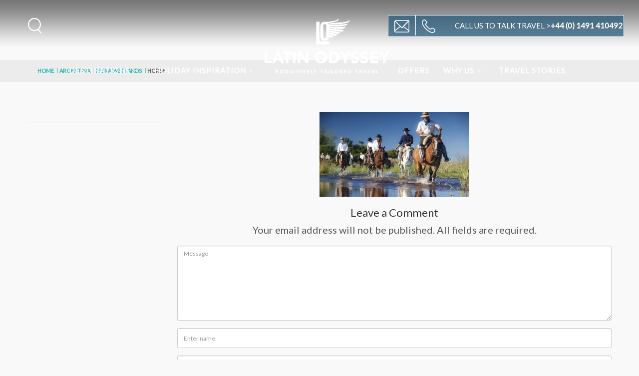

--- FILE ---
content_type: text/html; charset=UTF-8
request_url: https://www.latinodyssey.com/argentina/ibera-wetlands/horse-9/
body_size: 14519
content:
<!DOCTYPE html>
<!--[if IE 7 ]>    <html class="ie7 oldie" lang="en-US"> <![endif]-->
<!--[if IE 8 ]>    <html class="ie8 oldie" lang="en-US"> <![endif]-->
<!--[if IE   ]>    <html class="ie" lang="en-US"> <![endif]-->
<!--[if lt IE 9]><script src="http://html5shim.googlecode.com/svn/trunk/html5.js"></script><![endif]-->
<html lang="en-US">

<head>
	<!-- Meta Tags -->
	<meta charset="UTF-8">
	<meta http-equiv="X-UA-Compatible" content="IE=Edge" />
	<meta name="viewport" content="width=device-width, initial-scale=1.0">
	<meta name="format-detection" content="telephone=no">
	<!--Prevent telephone link format in mobile devices-->

			<link rel="shortcut icon" href="https://www.latinodyssey.com/app/themes/lo_template/img/favicon.ico" type="image/x-icon" />
		<link href='https://fonts.googleapis.com/css?family=Cabin:400,600,700,500' rel='stylesheet' type='text/css' media="none" onload="if(media!='all')media='all'">
		<!-- TrustBox script -->
		<script type="text/javascript" src="//widget.trustpilot.com/bootstrap/v5/tp.widget.sync.bootstrap.min.js" async></script>
		<!-- End Trustbox script -->

	
	<meta name='robots' content='index, follow, max-image-preview:large, max-snippet:-1, max-video-preview:-1' />

	<!-- This site is optimized with the Yoast SEO plugin v26.8 - https://yoast.com/product/yoast-seo-wordpress/ -->
	<title>Ibera Wetlands HORSE - Latin Odyssey</title>
	<link rel="canonical" href="https://www.latinodyssey.com/argentina/ibera-wetlands/horse-9/" />
	<meta property="og:locale" content="en_US" />
	<meta property="og:type" content="article" />
	<meta property="og:title" content="Ibera Wetlands HORSE - Latin Odyssey" />
	<meta property="og:url" content="https://www.latinodyssey.com/argentina/ibera-wetlands/horse-9/" />
	<meta property="og:site_name" content="Latin Odyssey" />
	<meta property="og:image" content="https://www.latinodyssey.com/argentina/ibera-wetlands/horse-9" />
	<meta property="og:image:width" content="440" />
	<meta property="og:image:height" content="250" />
	<meta property="og:image:type" content="image/jpeg" />
	<meta name="twitter:card" content="summary_large_image" />
	<script type="application/ld+json" class="yoast-schema-graph">{"@context":"https://schema.org","@graph":[{"@type":"WebPage","@id":"https://www.latinodyssey.com/argentina/ibera-wetlands/horse-9/","url":"https://www.latinodyssey.com/argentina/ibera-wetlands/horse-9/","name":"Ibera Wetlands HORSE - Latin Odyssey","isPartOf":{"@id":"https://www.latinodyssey.com/#website"},"primaryImageOfPage":{"@id":"https://www.latinodyssey.com/argentina/ibera-wetlands/horse-9/#primaryimage"},"image":{"@id":"https://www.latinodyssey.com/argentina/ibera-wetlands/horse-9/#primaryimage"},"thumbnailUrl":"https://www.latinodyssey.com/app/uploads/2017/03/HORSE-4.jpg","datePublished":"2017-05-08T11:43:16+00:00","breadcrumb":{"@id":"https://www.latinodyssey.com/argentina/ibera-wetlands/horse-9/#breadcrumb"},"inLanguage":"en-US","potentialAction":[{"@type":"ReadAction","target":["https://www.latinodyssey.com/argentina/ibera-wetlands/horse-9/"]}]},{"@type":"ImageObject","inLanguage":"en-US","@id":"https://www.latinodyssey.com/argentina/ibera-wetlands/horse-9/#primaryimage","url":"https://www.latinodyssey.com/app/uploads/2017/03/HORSE-4.jpg","contentUrl":"https://www.latinodyssey.com/app/uploads/2017/03/HORSE-4.jpg","width":440,"height":250},{"@type":"BreadcrumbList","@id":"https://www.latinodyssey.com/argentina/ibera-wetlands/horse-9/#breadcrumb","itemListElement":[{"@type":"ListItem","position":1,"name":"Home","item":"https://www.latinodyssey.com/"},{"@type":"ListItem","position":2,"name":"Argentina","item":"https://www.latinodyssey.com/argentina/"},{"@type":"ListItem","position":3,"name":"Ibera Wetlands","item":"https://www.latinodyssey.com/argentina/ibera-wetlands/"},{"@type":"ListItem","position":4,"name":"HORSE"}]},{"@type":"WebSite","@id":"https://www.latinodyssey.com/#website","url":"https://www.latinodyssey.com/","name":"Latin Odyssey","description":"Exquisitely Tailored Travel","potentialAction":[{"@type":"SearchAction","target":{"@type":"EntryPoint","urlTemplate":"https://www.latinodyssey.com/?s={search_term_string}"},"query-input":{"@type":"PropertyValueSpecification","valueRequired":true,"valueName":"search_term_string"}}],"inLanguage":"en-US"}]}</script>
	<!-- / Yoast SEO plugin. -->


<link rel='dns-prefetch' href='//maps.googleapis.com' />
<link rel='dns-prefetch' href='//fonts.googleapis.com' />
<link rel="alternate" type="application/rss+xml" title="Latin Odyssey &raquo; Feed" href="https://www.latinodyssey.com/feed/" />
<link rel="alternate" type="application/rss+xml" title="Latin Odyssey &raquo; Comments Feed" href="https://www.latinodyssey.com/comments/feed/" />
<script type="text/javascript" id="wpp-js" src="https://www.latinodyssey.com/app/plugins/wordpress-popular-posts/assets/js/wpp.min.js?ver=7.3.6" data-sampling="0" data-sampling-rate="100" data-api-url="https://www.latinodyssey.com/wp-json/wordpress-popular-posts" data-post-id="54066" data-token="fbed394c95" data-lang="0" data-debug="0"></script>
<link rel="alternate" type="application/rss+xml" title="Latin Odyssey &raquo; HORSE Comments Feed" href="https://www.latinodyssey.com/argentina/ibera-wetlands/horse-9/feed/" />
<link rel="alternate" title="oEmbed (JSON)" type="application/json+oembed" href="https://www.latinodyssey.com/wp-json/oembed/1.0/embed?url=https%3A%2F%2Fwww.latinodyssey.com%2Fargentina%2Fibera-wetlands%2Fhorse-9%2F" />
<link rel="alternate" title="oEmbed (XML)" type="text/xml+oembed" href="https://www.latinodyssey.com/wp-json/oembed/1.0/embed?url=https%3A%2F%2Fwww.latinodyssey.com%2Fargentina%2Fibera-wetlands%2Fhorse-9%2F&#038;format=xml" />
<style id='wp-img-auto-sizes-contain-inline-css' type='text/css'>
img:is([sizes=auto i],[sizes^="auto," i]){contain-intrinsic-size:3000px 1500px}
/*# sourceURL=wp-img-auto-sizes-contain-inline-css */
</style>
<style id='wp-emoji-styles-inline-css' type='text/css'>

	img.wp-smiley, img.emoji {
		display: inline !important;
		border: none !important;
		box-shadow: none !important;
		height: 1em !important;
		width: 1em !important;
		margin: 0 0.07em !important;
		vertical-align: -0.1em !important;
		background: none !important;
		padding: 0 !important;
	}
/*# sourceURL=wp-emoji-styles-inline-css */
</style>
<style id='classic-theme-styles-inline-css' type='text/css'>
/*! This file is auto-generated */
.wp-block-button__link{color:#fff;background-color:#32373c;border-radius:9999px;box-shadow:none;text-decoration:none;padding:calc(.667em + 2px) calc(1.333em + 2px);font-size:1.125em}.wp-block-file__button{background:#32373c;color:#fff;text-decoration:none}
/*# sourceURL=/wp-includes/css/classic-themes.min.css */
</style>
<link rel='stylesheet' id='contact-form-7-css' href='https://www.latinodyssey.com/app/plugins/contact-form-7/includes/css/styles.css?ver=6.1.4' type='text/css' media='all' />
<link rel='stylesheet' id='sliderpro-plugin-style-css' href='https://www.latinodyssey.com/app/plugins/sliderpro/public/assets/css/slider-pro.min.css?ver=4.8.13' type='text/css' media='all' />
<link rel='stylesheet' id='wordpress-popular-posts-css-css' href='https://www.latinodyssey.com/app/plugins/wordpress-popular-posts/assets/css/wpp.css?ver=7.3.6' type='text/css' media='all' />
<link rel='stylesheet' id='ct_style_bootstrap-css' href='https://www.latinodyssey.com/app/themes/lo_template/css/bootstrap.min.css?ver=6.9' type='text/css' media='all' />
<link rel='stylesheet' id='ct_style_magnific_popup-css' href='https://www.latinodyssey.com/app/themes/lo_template/css/magnific-popup.css?ver=6.9' type='text/css' media='all' />
<link rel='stylesheet' id='ct_style_fontello_all-css' href='https://www.latinodyssey.com/app/themes/lo_template/css/fontello/css/fontello-all.min.css?ver=6.9' type='text/css' media='all' />
<link rel='stylesheet' id='ct_style_date_time_switch-css' href='https://www.latinodyssey.com/app/themes/lo_template/css/date-time-switch.min.css?ver=6.9' type='text/css' media='all' />
<link rel='stylesheet' id='js_composer_front-css' href='https://www.latinodyssey.com/app/plugins/js_composer/assets/css/js_composer.min.css?ver=8.2' type='text/css' media='all' />
<link rel='stylesheet' id='ct_style_and_custom-css' href='https://www.latinodyssey.com/app/themes/lo_template/css/custom-and-style.min.css?ver=4.6.7' type='text/css' media='all' />
<link rel='stylesheet' id='ct_style_responsive-css' href='https://www.latinodyssey.com/app/themes/lo_template/css/responsive.css?ver=6.9' type='text/css' media='all' />
<link rel='stylesheet' id='ct_gootle_fonts-css' href='https://fonts.googleapis.com/css?family=Montserrat%3A400%2C700%7CGochi%2BHand%7CLato%3A300%2C400&#038;subset=latin%2Clatin-ext&#038;ver=6.9' type='text/css' media='all' />
<link rel='stylesheet' id='ct_style_animate-css' href='https://www.latinodyssey.com/app/themes/lo_template/css/animate.min.css?ver=6.9' type='text/css' media='all' />
<script type="text/javascript" src="https://www.latinodyssey.com/wp/wp-includes/js/jquery/jquery.min.js?ver=3.7.1" id="jquery-core-js"></script>
<script type="text/javascript" src="https://www.latinodyssey.com/wp/wp-includes/js/jquery/jquery-migrate.min.js?ver=3.4.1" id="jquery-migrate-js"></script>
<script type="text/javascript" src="//www.latinodyssey.com/app/plugins/revslider/sr6/assets/js/rbtools.min.js?ver=6.7.29" async id="tp-tools-js"></script>
<script type="text/javascript" src="//www.latinodyssey.com/app/plugins/revslider/sr6/assets/js/rs6.min.js?ver=6.7.31" async id="revmin-js"></script>
<script type="text/javascript" src="https://maps.googleapis.com/maps/api/js?key=AIzaSyA1X5lWAySnn7EQ0Gapuzb2DxOQHa3ZzjQ&amp;ver=6.9" id="ct_script_google_map-js"></script>
<script type="text/javascript" id="ct_script_map-js-extra">
/* <![CDATA[ */
var theme_url = "https://www.latinodyssey.com/app/themes/lo_template";
//# sourceURL=ct_script_map-js-extra
/* ]]> */
</script>
<script type="text/javascript" src="https://www.latinodyssey.com/app/themes/lo_template/js/map.js?ver=6.9" id="ct_script_map-js"></script>
<script type="text/javascript" src="https://www.latinodyssey.com/app/themes/lo_template/js/infobox.js?ver=6.9" id="ct_script_infobox-js"></script>
<script></script><link rel="https://api.w.org/" href="https://www.latinodyssey.com/wp-json/" /><link rel="alternate" title="JSON" type="application/json" href="https://www.latinodyssey.com/wp-json/wp/v2/media/54066" /><link rel="EditURI" type="application/rsd+xml" title="RSD" href="https://www.latinodyssey.com/wp/xmlrpc.php?rsd" />
<meta name="generator" content="WordPress 6.9" />
<link rel='shortlink' href='https://www.latinodyssey.com/?p=54066' />
<meta name="generator" content="Redux 4.5.10" />            <style id="wpp-loading-animation-styles">@-webkit-keyframes bgslide{from{background-position-x:0}to{background-position-x:-200%}}@keyframes bgslide{from{background-position-x:0}to{background-position-x:-200%}}.wpp-widget-block-placeholder,.wpp-shortcode-placeholder{margin:0 auto;width:60px;height:3px;background:#dd3737;background:linear-gradient(90deg,#dd3737 0%,#571313 10%,#dd3737 100%);background-size:200% auto;border-radius:3px;-webkit-animation:bgslide 1s infinite linear;animation:bgslide 1s infinite linear}</style>
            <meta name="generator" content="Powered by WPBakery Page Builder - drag and drop page builder for WordPress."/>
<meta name="generator" content="Powered by Slider Revolution 6.7.31 - responsive, Mobile-Friendly Slider Plugin for WordPress with comfortable drag and drop interface." />
<script>function setREVStartSize(e){
			//window.requestAnimationFrame(function() {
				window.RSIW = window.RSIW===undefined ? window.innerWidth : window.RSIW;
				window.RSIH = window.RSIH===undefined ? window.innerHeight : window.RSIH;
				try {
					var pw = document.getElementById(e.c).parentNode.offsetWidth,
						newh;
					pw = pw===0 || isNaN(pw) || (e.l=="fullwidth" || e.layout=="fullwidth") ? window.RSIW : pw;
					e.tabw = e.tabw===undefined ? 0 : parseInt(e.tabw);
					e.thumbw = e.thumbw===undefined ? 0 : parseInt(e.thumbw);
					e.tabh = e.tabh===undefined ? 0 : parseInt(e.tabh);
					e.thumbh = e.thumbh===undefined ? 0 : parseInt(e.thumbh);
					e.tabhide = e.tabhide===undefined ? 0 : parseInt(e.tabhide);
					e.thumbhide = e.thumbhide===undefined ? 0 : parseInt(e.thumbhide);
					e.mh = e.mh===undefined || e.mh=="" || e.mh==="auto" ? 0 : parseInt(e.mh,0);
					if(e.layout==="fullscreen" || e.l==="fullscreen")
						newh = Math.max(e.mh,window.RSIH);
					else{
						e.gw = Array.isArray(e.gw) ? e.gw : [e.gw];
						for (var i in e.rl) if (e.gw[i]===undefined || e.gw[i]===0) e.gw[i] = e.gw[i-1];
						e.gh = e.el===undefined || e.el==="" || (Array.isArray(e.el) && e.el.length==0)? e.gh : e.el;
						e.gh = Array.isArray(e.gh) ? e.gh : [e.gh];
						for (var i in e.rl) if (e.gh[i]===undefined || e.gh[i]===0) e.gh[i] = e.gh[i-1];
											
						var nl = new Array(e.rl.length),
							ix = 0,
							sl;
						e.tabw = e.tabhide>=pw ? 0 : e.tabw;
						e.thumbw = e.thumbhide>=pw ? 0 : e.thumbw;
						e.tabh = e.tabhide>=pw ? 0 : e.tabh;
						e.thumbh = e.thumbhide>=pw ? 0 : e.thumbh;
						for (var i in e.rl) nl[i] = e.rl[i]<window.RSIW ? 0 : e.rl[i];
						sl = nl[0];
						for (var i in nl) if (sl>nl[i] && nl[i]>0) { sl = nl[i]; ix=i;}
						var m = pw>(e.gw[ix]+e.tabw+e.thumbw) ? 1 : (pw-(e.tabw+e.thumbw)) / (e.gw[ix]);
						newh =  (e.gh[ix] * m) + (e.tabh + e.thumbh);
					}
					var el = document.getElementById(e.c);
					if (el!==null && el) el.style.height = newh+"px";
					el = document.getElementById(e.c+"_wrapper");
					if (el!==null && el) {
						el.style.height = newh+"px";
						el.style.display = "block";
					}
				} catch(e){
					console.log("Failure at Presize of Slider:" + e)
				}
			//});
		  };</script>
		<style type="text/css" id="wp-custom-css">
			.videos rs-module-wrap {
    aspect-ratio: 16 / 9 !important;
    width: 100% !important;
    max-width: 800px !important;
    height: auto !important;
	position: static !important;
    margin: 0 auto !important;
}
.videoWrapper {
    aspect-ratio: 16 / 9 !important;
    width: 100% !important;
    max-width: 800px !important;
    height: auto !important;
    margin: 0 auto !important;
	padding: 0 !important;
}
.hotel-list div.hotel_container.hotels_one_container:nth-child(2) {
	display: none !important;
}

@media only screen and (min-width: 1024px) {
  #Itineraries .hotels_container_of_hotel {
	display: flex;
}
}
#Itineraries .hotels_container_of_hotel .img_container {
	align-self: stretch;
}
#Itineraries .hotels_container_of_hotel .img_container img {
	object-fit: cover;
	width: 100%;
}

.short_info.hotel {
	display: none !important;
}		</style>
		<noscript><style> .wpb_animate_when_almost_visible { opacity: 1; }</style></noscript><style id='global-styles-inline-css' type='text/css'>
:root{--wp--preset--aspect-ratio--square: 1;--wp--preset--aspect-ratio--4-3: 4/3;--wp--preset--aspect-ratio--3-4: 3/4;--wp--preset--aspect-ratio--3-2: 3/2;--wp--preset--aspect-ratio--2-3: 2/3;--wp--preset--aspect-ratio--16-9: 16/9;--wp--preset--aspect-ratio--9-16: 9/16;--wp--preset--color--black: #000000;--wp--preset--color--cyan-bluish-gray: #abb8c3;--wp--preset--color--white: #ffffff;--wp--preset--color--pale-pink: #f78da7;--wp--preset--color--vivid-red: #cf2e2e;--wp--preset--color--luminous-vivid-orange: #ff6900;--wp--preset--color--luminous-vivid-amber: #fcb900;--wp--preset--color--light-green-cyan: #7bdcb5;--wp--preset--color--vivid-green-cyan: #00d084;--wp--preset--color--pale-cyan-blue: #8ed1fc;--wp--preset--color--vivid-cyan-blue: #0693e3;--wp--preset--color--vivid-purple: #9b51e0;--wp--preset--gradient--vivid-cyan-blue-to-vivid-purple: linear-gradient(135deg,rgb(6,147,227) 0%,rgb(155,81,224) 100%);--wp--preset--gradient--light-green-cyan-to-vivid-green-cyan: linear-gradient(135deg,rgb(122,220,180) 0%,rgb(0,208,130) 100%);--wp--preset--gradient--luminous-vivid-amber-to-luminous-vivid-orange: linear-gradient(135deg,rgb(252,185,0) 0%,rgb(255,105,0) 100%);--wp--preset--gradient--luminous-vivid-orange-to-vivid-red: linear-gradient(135deg,rgb(255,105,0) 0%,rgb(207,46,46) 100%);--wp--preset--gradient--very-light-gray-to-cyan-bluish-gray: linear-gradient(135deg,rgb(238,238,238) 0%,rgb(169,184,195) 100%);--wp--preset--gradient--cool-to-warm-spectrum: linear-gradient(135deg,rgb(74,234,220) 0%,rgb(151,120,209) 20%,rgb(207,42,186) 40%,rgb(238,44,130) 60%,rgb(251,105,98) 80%,rgb(254,248,76) 100%);--wp--preset--gradient--blush-light-purple: linear-gradient(135deg,rgb(255,206,236) 0%,rgb(152,150,240) 100%);--wp--preset--gradient--blush-bordeaux: linear-gradient(135deg,rgb(254,205,165) 0%,rgb(254,45,45) 50%,rgb(107,0,62) 100%);--wp--preset--gradient--luminous-dusk: linear-gradient(135deg,rgb(255,203,112) 0%,rgb(199,81,192) 50%,rgb(65,88,208) 100%);--wp--preset--gradient--pale-ocean: linear-gradient(135deg,rgb(255,245,203) 0%,rgb(182,227,212) 50%,rgb(51,167,181) 100%);--wp--preset--gradient--electric-grass: linear-gradient(135deg,rgb(202,248,128) 0%,rgb(113,206,126) 100%);--wp--preset--gradient--midnight: linear-gradient(135deg,rgb(2,3,129) 0%,rgb(40,116,252) 100%);--wp--preset--font-size--small: 13px;--wp--preset--font-size--medium: 20px;--wp--preset--font-size--large: 36px;--wp--preset--font-size--x-large: 42px;--wp--preset--spacing--20: 0.44rem;--wp--preset--spacing--30: 0.67rem;--wp--preset--spacing--40: 1rem;--wp--preset--spacing--50: 1.5rem;--wp--preset--spacing--60: 2.25rem;--wp--preset--spacing--70: 3.38rem;--wp--preset--spacing--80: 5.06rem;--wp--preset--shadow--natural: 6px 6px 9px rgba(0, 0, 0, 0.2);--wp--preset--shadow--deep: 12px 12px 50px rgba(0, 0, 0, 0.4);--wp--preset--shadow--sharp: 6px 6px 0px rgba(0, 0, 0, 0.2);--wp--preset--shadow--outlined: 6px 6px 0px -3px rgb(255, 255, 255), 6px 6px rgb(0, 0, 0);--wp--preset--shadow--crisp: 6px 6px 0px rgb(0, 0, 0);}:where(.is-layout-flex){gap: 0.5em;}:where(.is-layout-grid){gap: 0.5em;}body .is-layout-flex{display: flex;}.is-layout-flex{flex-wrap: wrap;align-items: center;}.is-layout-flex > :is(*, div){margin: 0;}body .is-layout-grid{display: grid;}.is-layout-grid > :is(*, div){margin: 0;}:where(.wp-block-columns.is-layout-flex){gap: 2em;}:where(.wp-block-columns.is-layout-grid){gap: 2em;}:where(.wp-block-post-template.is-layout-flex){gap: 1.25em;}:where(.wp-block-post-template.is-layout-grid){gap: 1.25em;}.has-black-color{color: var(--wp--preset--color--black) !important;}.has-cyan-bluish-gray-color{color: var(--wp--preset--color--cyan-bluish-gray) !important;}.has-white-color{color: var(--wp--preset--color--white) !important;}.has-pale-pink-color{color: var(--wp--preset--color--pale-pink) !important;}.has-vivid-red-color{color: var(--wp--preset--color--vivid-red) !important;}.has-luminous-vivid-orange-color{color: var(--wp--preset--color--luminous-vivid-orange) !important;}.has-luminous-vivid-amber-color{color: var(--wp--preset--color--luminous-vivid-amber) !important;}.has-light-green-cyan-color{color: var(--wp--preset--color--light-green-cyan) !important;}.has-vivid-green-cyan-color{color: var(--wp--preset--color--vivid-green-cyan) !important;}.has-pale-cyan-blue-color{color: var(--wp--preset--color--pale-cyan-blue) !important;}.has-vivid-cyan-blue-color{color: var(--wp--preset--color--vivid-cyan-blue) !important;}.has-vivid-purple-color{color: var(--wp--preset--color--vivid-purple) !important;}.has-black-background-color{background-color: var(--wp--preset--color--black) !important;}.has-cyan-bluish-gray-background-color{background-color: var(--wp--preset--color--cyan-bluish-gray) !important;}.has-white-background-color{background-color: var(--wp--preset--color--white) !important;}.has-pale-pink-background-color{background-color: var(--wp--preset--color--pale-pink) !important;}.has-vivid-red-background-color{background-color: var(--wp--preset--color--vivid-red) !important;}.has-luminous-vivid-orange-background-color{background-color: var(--wp--preset--color--luminous-vivid-orange) !important;}.has-luminous-vivid-amber-background-color{background-color: var(--wp--preset--color--luminous-vivid-amber) !important;}.has-light-green-cyan-background-color{background-color: var(--wp--preset--color--light-green-cyan) !important;}.has-vivid-green-cyan-background-color{background-color: var(--wp--preset--color--vivid-green-cyan) !important;}.has-pale-cyan-blue-background-color{background-color: var(--wp--preset--color--pale-cyan-blue) !important;}.has-vivid-cyan-blue-background-color{background-color: var(--wp--preset--color--vivid-cyan-blue) !important;}.has-vivid-purple-background-color{background-color: var(--wp--preset--color--vivid-purple) !important;}.has-black-border-color{border-color: var(--wp--preset--color--black) !important;}.has-cyan-bluish-gray-border-color{border-color: var(--wp--preset--color--cyan-bluish-gray) !important;}.has-white-border-color{border-color: var(--wp--preset--color--white) !important;}.has-pale-pink-border-color{border-color: var(--wp--preset--color--pale-pink) !important;}.has-vivid-red-border-color{border-color: var(--wp--preset--color--vivid-red) !important;}.has-luminous-vivid-orange-border-color{border-color: var(--wp--preset--color--luminous-vivid-orange) !important;}.has-luminous-vivid-amber-border-color{border-color: var(--wp--preset--color--luminous-vivid-amber) !important;}.has-light-green-cyan-border-color{border-color: var(--wp--preset--color--light-green-cyan) !important;}.has-vivid-green-cyan-border-color{border-color: var(--wp--preset--color--vivid-green-cyan) !important;}.has-pale-cyan-blue-border-color{border-color: var(--wp--preset--color--pale-cyan-blue) !important;}.has-vivid-cyan-blue-border-color{border-color: var(--wp--preset--color--vivid-cyan-blue) !important;}.has-vivid-purple-border-color{border-color: var(--wp--preset--color--vivid-purple) !important;}.has-vivid-cyan-blue-to-vivid-purple-gradient-background{background: var(--wp--preset--gradient--vivid-cyan-blue-to-vivid-purple) !important;}.has-light-green-cyan-to-vivid-green-cyan-gradient-background{background: var(--wp--preset--gradient--light-green-cyan-to-vivid-green-cyan) !important;}.has-luminous-vivid-amber-to-luminous-vivid-orange-gradient-background{background: var(--wp--preset--gradient--luminous-vivid-amber-to-luminous-vivid-orange) !important;}.has-luminous-vivid-orange-to-vivid-red-gradient-background{background: var(--wp--preset--gradient--luminous-vivid-orange-to-vivid-red) !important;}.has-very-light-gray-to-cyan-bluish-gray-gradient-background{background: var(--wp--preset--gradient--very-light-gray-to-cyan-bluish-gray) !important;}.has-cool-to-warm-spectrum-gradient-background{background: var(--wp--preset--gradient--cool-to-warm-spectrum) !important;}.has-blush-light-purple-gradient-background{background: var(--wp--preset--gradient--blush-light-purple) !important;}.has-blush-bordeaux-gradient-background{background: var(--wp--preset--gradient--blush-bordeaux) !important;}.has-luminous-dusk-gradient-background{background: var(--wp--preset--gradient--luminous-dusk) !important;}.has-pale-ocean-gradient-background{background: var(--wp--preset--gradient--pale-ocean) !important;}.has-electric-grass-gradient-background{background: var(--wp--preset--gradient--electric-grass) !important;}.has-midnight-gradient-background{background: var(--wp--preset--gradient--midnight) !important;}.has-small-font-size{font-size: var(--wp--preset--font-size--small) !important;}.has-medium-font-size{font-size: var(--wp--preset--font-size--medium) !important;}.has-large-font-size{font-size: var(--wp--preset--font-size--large) !important;}.has-x-large-font-size{font-size: var(--wp--preset--font-size--x-large) !important;}
/*# sourceURL=global-styles-inline-css */
</style>
<link rel='stylesheet' id='rs-plugin-settings-css' href='//www.latinodyssey.com/app/plugins/revslider/sr6/assets/css/rs6.css?ver=6.7.31' type='text/css' media='all' />
<style id='rs-plugin-settings-inline-css' type='text/css'>
#rs-demo-id {}
/*# sourceURL=rs-plugin-settings-inline-css */
</style>
</head>

<body class="home" class="attachment wp-singular attachment-template-default attachmentid-54066 attachment-jpeg wp-theme-lo_template wpb-js-composer js-comp-ver-8.2 vc_responsive">
	<!--[if lte IE 8]>
	<p class="chromeframe">You are using an <strong>outdated</strong> browser. Please <a href="http://browsehappy.com/">upgrade your browser</a>.</p>
<![endif]-->

	<style>
		#coronavirus {
			z-index: 9999999;
			position: relative;
			background: #ececec;
			color: #5b5b5f;
			padding: 15px;
			font-size: 18px;
			font-weight: normal;
			margin-bottom: 10px;
		}

		#coronavirus a {
			color: #5b5b5f;
			text-decoration: underline;
		}

		header {
			padding-top: 0 !important;
		}
	</style>


	
	<div class="layer"></div>
	<!-- Mobile menu overlay mask -->

	<!-- Header Plain:  add the class plain to header and change logo.png to logo_sticky.png ======================= -->
	
	<header class="">
		<!-- div id="coronavirus"><strong>Coronavirus (COVID-19):</strong> <a href="https://www.latinodyssey.com/travel-stories/coronavirus-in-south-america/">Click here for updates in South & Central America</a></div -->

		<div id="top_line">
			<div class="container">
				<div class="row">
					<div class="col-md-6 col-sm-6 col-xs-6"></div>

					<div class="col-md-6 col-sm-6 col-xs-6">
						<ul id="top_links">
															<!--li>
																<a href="https://www.latinodyssey.com/wp/wp-login.php?redirect_to=https%3A%2F%2Fwww.latinodyssey.com%2Fargentina%2Fibera-wetlands%2Fhorse-9">Log in</a></li>
														</li-->
																		</ul>
					</div>
				</div><!-- End row -->
			</div><!-- End container-->
		</div><!-- End top line-->

		<div class="container-header">
			<div class="row">
				<!--div class="col-md-3 col-sm-3 col-xs-3">
					<div id="logo">
						<a href="https://www.latinodyssey.com/"><img src="https://www.latinodyssey.com/app/themes/lo_template/img/logo.png" width="160" height="34" alt="City tours" data-retina="true" class="logo_normal"></a>
						<a href="https://www.latinodyssey.com/"><img src="https://www.latinodyssey.com/app/themes/lo_template/img/logo_sticky.png" width="160" height="34" alt="City tours" data-retina="true" class="logo_sticky"></a>
					</div>
				</div-->
				<nav class="col-md-12 col-sm-12 col-xs-12">
					<a class="cmn-toggle-switch open_close open_close_main menu" href="javascript:void(0);"><span>Menu mobile</span></a>
					<a class="cmn-toggle-switch open_close open_close_contact contact icon-custom-call" href="javascript:void(0);"></a>


					<div class="main-menu-container">

						<div class="main-logo-container logo-wrapper hidden-sm-up">
							<a href="https://www.latinodyssey.com/" class="aligncenter" style="display:inline-block;">
								<img class="aligncenter size-medium wp-image-137 logo-img small_logo normal_logo" alt="Styled Photo" src="/app/themes/lo_template/img/logo_sm.png"></img>
								<img class="aligncenter size-medium wp-image-137 logo-img small_logo sticky_logo" alt="Styled Photo" src="/app/themes/lo_template/img/logo_sticky_sm.png"></img>
							</a>
						</div>
						<!--End logo container-->

						<div class="menu-wrapper container">
							<div class="main-menu main-menu-main left-menu-container">
								<div id="header_menu">
									<img src="https://www.latinodyssey.com/app/themes/lo_template/img/logo_sticky.png" width="160" height="34" alt="City tours" data-retina="true">
								</div>
								<a href="javascript:void(0)" class="open_close open_close_main" id="close_in"><i class="icon_set_1_icon-77 close-icon-menu"></i></a>
								<div class="menu-menu-left-container"><ul id="menu-menu-left" class="menu"><li id="menu-item-1746" class="menu-item menu-item-type-post_type menu-item-object-page menu-item-has-children menu-item-1746"><a href="https://www.latinodyssey.com/destinations/">DESTINATIONS</a>
<ul class="sub-menu">
	<li id="menu-item-1767" class="menu-item menu-item-type-custom menu-item-object-custom menu-item-has-children menu-item-1767"><a>Central America</a>
	<ul class="sub-menu">
		<li id="menu-item-32640" class="menu-item menu-item-type-post_type menu-item-object-page menu-item-32640"><a href="https://www.latinodyssey.com/belize/">Belize</a></li>
		<li id="menu-item-32644" class="menu-item menu-item-type-post_type menu-item-object-page menu-item-32644"><a href="https://www.latinodyssey.com/costa-rica/">Costa Rica</a></li>
		<li id="menu-item-32647" class="menu-item menu-item-type-post_type menu-item-object-page menu-item-32647"><a href="https://www.latinodyssey.com/guatemala/">Guatemala</a></li>
		<li id="menu-item-32648" class="menu-item menu-item-type-post_type menu-item-object-page menu-item-32648"><a href="https://www.latinodyssey.com/honduras/">Honduras</a></li>
		<li id="menu-item-32649" class="menu-item menu-item-type-post_type menu-item-object-page menu-item-32649"><a href="https://www.latinodyssey.com/mexico/">Mexico</a></li>
		<li id="menu-item-32650" class="menu-item menu-item-type-post_type menu-item-object-page menu-item-32650"><a href="https://www.latinodyssey.com/nicaragua/">Nicaragua</a></li>
		<li id="menu-item-32651" class="menu-item menu-item-type-post_type menu-item-object-page menu-item-32651"><a href="https://www.latinodyssey.com/panama/">Panama</a></li>
	</ul>
</li>
	<li id="menu-item-1770" class="menu-item menu-item-type-custom menu-item-object-custom menu-item-has-children menu-item-1770"><a href="#">South America</a>
	<ul class="sub-menu">
		<li id="menu-item-32639" class="menu-item menu-item-type-post_type menu-item-object-page menu-item-32639"><a href="https://www.latinodyssey.com/argentina/">Argentina</a></li>
		<li id="menu-item-32642" class="menu-item menu-item-type-post_type menu-item-object-page menu-item-32642"><a href="https://www.latinodyssey.com/brazil/">Brazil</a></li>
		<li id="menu-item-32641" class="menu-item menu-item-type-post_type menu-item-object-page menu-item-32641"><a href="https://www.latinodyssey.com/bolivia/">Bolivia</a></li>
		<li id="menu-item-32643" class="menu-item menu-item-type-post_type menu-item-object-page menu-item-32643"><a href="https://www.latinodyssey.com/chile/">Chile</a></li>
		<li id="menu-item-32645" class="menu-item menu-item-type-post_type menu-item-object-page menu-item-32645"><a href="https://www.latinodyssey.com/ecuador/">Ecuador</a></li>
		<li id="menu-item-32646" class="menu-item menu-item-type-post_type menu-item-object-page menu-item-32646"><a href="https://www.latinodyssey.com/galapagos-islands/">Galapagos Islands</a></li>
		<li id="menu-item-32652" class="menu-item menu-item-type-post_type menu-item-object-page menu-item-32652"><a href="https://www.latinodyssey.com/peru/">Peru</a></li>
		<li id="menu-item-55691" class="menu-item menu-item-type-post_type menu-item-object-page menu-item-55691"><a href="https://www.latinodyssey.com/colombia/">Colombia</a></li>
		<li id="menu-item-32653" class="menu-item menu-item-type-post_type menu-item-object-page menu-item-32653"><a href="https://www.latinodyssey.com/uruguay/">Uruguay</a></li>
		<li id="menu-item-32654" class="menu-item menu-item-type-post_type menu-item-object-page menu-item-32654"><a href="https://www.latinodyssey.com/venezuela/">Venezuela</a></li>
	</ul>
</li>
	<li id="menu-item-53190" class="first menu-item menu-item-type-post_type menu-item-object-page menu-item-53190"><a href="https://www.latinodyssey.com/antarctica/">Antarctica</a></li>
	<li id="menu-item-53189" class="menu-item menu-item-type-custom menu-item-object-custom menu-item-53189"><a href="/destinations">+ VIEW ALL</a></li>
</ul>
</li>
</ul></div>							</div><!-- End left menu container -->


							<div class="main-menu main-menu-main">
								<div class="menu-menu-holiday-inspiration-container"><ul id="menu-menu-holiday-inspiration" class="menu"><li id="menu-item-52827" class="menu-item menu-item-type-post_type menu-item-object-page menu-item-has-children menu-item-52827"><a href="https://www.latinodyssey.com/holiday-inspiration/">HOLIDAY INSPIRATION</a>
<ul class="sub-menu">
	<li id="menu-item-52813" class="menu-item menu-item-type-custom menu-item-object-custom menu-item-has-children menu-item-52813"><a>Style of holiday</a>
	<ul class="sub-menu">
		<li id="menu-item-52803" class="menu-item menu-item-type-post_type menu-item-object-page menu-item-52803"><a href="https://www.latinodyssey.com/holiday-inspiration/family-holidays/">Families</a></li>
		<li id="menu-item-52806" class="menu-item menu-item-type-post_type menu-item-object-page menu-item-52806"><a href="https://www.latinodyssey.com/holiday-inspiration/snorkelling-and-diving-holidays/">Snorkelling</a></li>
		<li id="menu-item-52808" class="menu-item menu-item-type-post_type menu-item-object-page menu-item-52808"><a href="https://www.latinodyssey.com/holiday-inspiration/walking-holidays/">Walking</a></li>
		<li id="menu-item-52804" class="menu-item menu-item-type-post_type menu-item-object-page menu-item-52804"><a href="https://www.latinodyssey.com/holiday-inspiration/beach-holidays/">Beaches</a></li>
		<li id="menu-item-52807" class="menu-item menu-item-type-post_type menu-item-object-page menu-item-52807"><a href="https://www.latinodyssey.com/holiday-inspiration/cultural-journeys/">Culture</a></li>
		<li id="menu-item-52809" class="menu-item menu-item-type-post_type menu-item-object-page menu-item-52809"><a href="https://www.latinodyssey.com/holiday-inspiration/wildlife-holidays/">Wildlife</a></li>
		<li id="menu-item-52805" class="menu-item menu-item-type-post_type menu-item-object-page menu-item-52805"><a href="https://www.latinodyssey.com/holiday-inspiration/horse-riding-holidays/">Horse Riding</a></li>
		<li id="menu-item-52812" class="menu-item menu-item-type-post_type menu-item-object-page menu-item-52812"><a href="https://www.latinodyssey.com/holiday-inspiration/honeymoon-ideas/">Honeymoon</a></li>
		<li id="menu-item-52810" class="menu-item menu-item-type-post_type menu-item-object-page menu-item-52810"><a href="https://www.latinodyssey.com/holiday-inspiration/ancient-ruins-holidays/">Ancient Ruins</a></li>
		<li id="menu-item-52811" class="menu-item menu-item-type-post_type menu-item-object-page menu-item-52811"><a href="https://www.latinodyssey.com/holiday-inspiration/">+VIEW ALL</a></li>
	</ul>
</li>
	<li id="menu-item-52814" class="menu-item menu-item-type-custom menu-item-object-custom menu-item-has-children menu-item-52814"><a>Months</a>
	<ul class="sub-menu">
		<li id="menu-item-52815" class="menu-item menu-item-type-custom menu-item-object-custom menu-item-52815"><a href="/holiday-inspiration/#january">January</a></li>
		<li id="menu-item-52816" class="menu-item menu-item-type-custom menu-item-object-custom menu-item-52816"><a href="/holiday-inspiration/#february">February</a></li>
		<li id="menu-item-52817" class="menu-item menu-item-type-custom menu-item-object-custom menu-item-52817"><a href="/holiday-inspiration/#march">March</a></li>
		<li id="menu-item-52818" class="menu-item menu-item-type-custom menu-item-object-custom menu-item-52818"><a href="/holiday-inspiration/#april">April</a></li>
		<li id="menu-item-52819" class="menu-item menu-item-type-custom menu-item-object-custom menu-item-52819"><a href="/holiday-inspiration/#may">May</a></li>
		<li id="menu-item-52820" class="menu-item menu-item-type-custom menu-item-object-custom menu-item-52820"><a href="/holiday-inspiration/#june">June</a></li>
		<li id="menu-item-52821" class="menu-item menu-item-type-custom menu-item-object-custom menu-item-52821"><a href="/holiday-inspiration/#july">July</a></li>
		<li id="menu-item-52822" class="menu-item menu-item-type-custom menu-item-object-custom menu-item-52822"><a href="/holiday-inspiration/#august">August</a></li>
		<li id="menu-item-52823" class="menu-item menu-item-type-custom menu-item-object-custom menu-item-52823"><a href="/holiday-inspiration/#september">September</a></li>
		<li id="menu-item-52824" class="menu-item menu-item-type-custom menu-item-object-custom menu-item-52824"><a href="/holiday-inspiration/#october">October</a></li>
		<li id="menu-item-52825" class="menu-item menu-item-type-custom menu-item-object-custom menu-item-52825"><a href="/holiday-inspiration/#november">November</a></li>
		<li id="menu-item-52826" class="menu-item menu-item-type-custom menu-item-object-custom menu-item-52826"><a href="/holiday-inspiration/#december">December</a></li>
	</ul>
</li>
</ul>
</li>
</ul></div>							</div><!-- End holidays inspirations menu -->
							<div class="main-menu main-menu-main left-menu-container">
								<a href="https://www.latinodyssey.com/" class="aligncenter" style="display:inline-block;">
									<img class="aligncenter size-medium wp-image-137 logo-img large_logo hidden-xs normal_logo" alt="Styled Photo" src="/app/themes/lo_template/img/logo.png"></img>
									<img class="aligncenter size-medium wp-image-137 logo-img large_logo sticky_logo" alt="Styled Photo" src="/app/themes/lo_template/img/logo_sticky.png"></img>
								</a>
							</div>
							<div class="main-menu main-menu-main">
								<div id="header_menu">
									<img src="https://www.latinodyssey.com/app/themes/lo_template/img/logo_sticky.png" width="160" height="34" alt="City tours" data-retina="true">
								</div>
								<a href="javascript:void(0)" class="open_close open_close_main" id="close_in"><i class="icon_set_1_icon-77 close-icon-menu"></i></a>
								<div class="menu-right-menu-container"><ul id="menu-right-menu" class="menu"><li id="menu-item-1418" class="menu-item menu-item-type-post_type menu-item-object-page menu-item-1418"><a href="https://www.latinodyssey.com/offers/">OFFERS</a></li>
<li id="menu-item-1010" class="menu-item menu-item-type-post_type menu-item-object-page menu-item-has-children menu-item-1010"><a href="https://www.latinodyssey.com/why-us/">WHY US</a>
<ul class="sub-menu">
	<li id="menu-item-1457" class="menu-item menu-item-type-post_type menu-item-object-page menu-item-1457"><a href="https://www.latinodyssey.com/why-us/">WHY US</a></li>
	<li id="menu-item-1456" class="menu-item menu-item-type-post_type menu-item-object-page menu-item-1456"><a href="https://www.latinodyssey.com/client-reviews/">CLIENT REVIEWS</a></li>
</ul>
</li>
<li id="menu-item-1162" class="menu-item menu-item-type-post_type menu-item-object-page menu-item-1162"><a href="https://www.latinodyssey.com/travel-stories/">TRAVEL STORIES</a></li>
</ul></div>							</div><!-- End main-menu-main -->
						</div><!-- End main-menu -->

						<div class="main-menu main-menu-main hidden-md hidden-lg">
							<div id="header_menu">
								<img src="https://www.latinodyssey.com/app/themes/lo_template/img/logo_sticky.png" width="160" height="34" alt="City tours" data-retina="true">
							</div>
							<a href="javascript:void(0)" class="open_close open_close_main" id="close_in"><i class="icon_set_1_icon-77 close-icon-menu"></i></a>
							<div class="menu-menu-mobile-container"><ul id="menu-menu-mobile" class="menu"><li id="menu-item-560" class="menu-item menu-item-type-post_type menu-item-object-page menu-item-home menu-item-560"><a href="https://www.latinodyssey.com/">SEARCH</a></li>
<li id="menu-item-561" class="menu-item menu-item-type-post_type menu-item-object-page menu-item-home menu-item-has-children menu-item-561"><a href="https://www.latinodyssey.com/">DESTINATIONS</a>
<ul class="sub-menu">
	<li id="menu-item-1090" class="menu-item menu-item-type-post_type menu-item-object-page menu-item-1090"><a href="https://www.latinodyssey.com/destinations/">+ VIEW ALL</a></li>
	<li id="menu-item-55291" class="menu-item menu-item-type-post_type menu-item-object-page menu-item-55291"><a href="https://www.latinodyssey.com/argentina/">Argentina</a></li>
	<li id="menu-item-55305" class="menu-item menu-item-type-post_type menu-item-object-page menu-item-55305"><a href="https://www.latinodyssey.com/brazil/">Brazil</a></li>
	<li id="menu-item-55306" class="menu-item menu-item-type-post_type menu-item-object-page menu-item-55306"><a href="https://www.latinodyssey.com/chile/">Chile</a></li>
	<li id="menu-item-55296" class="menu-item menu-item-type-post_type menu-item-object-page menu-item-55296"><a href="https://www.latinodyssey.com/peru/">Peru</a></li>
	<li id="menu-item-55304" class="menu-item menu-item-type-post_type menu-item-object-page menu-item-55304"><a href="https://www.latinodyssey.com/bolivia/">Bolivia</a></li>
	<li id="menu-item-55298" class="menu-item menu-item-type-post_type menu-item-object-page menu-item-55298"><a href="https://www.latinodyssey.com/ecuador/">Ecuador</a></li>
	<li id="menu-item-55299" class="menu-item menu-item-type-post_type menu-item-object-page menu-item-55299"><a href="https://www.latinodyssey.com/galapagos-islands/">Galapagos Islands</a></li>
	<li id="menu-item-55692" class="menu-item menu-item-type-post_type menu-item-object-page menu-item-55692"><a href="https://www.latinodyssey.com/colombia/">Colombia</a></li>
	<li id="menu-item-55292" class="menu-item menu-item-type-post_type menu-item-object-page menu-item-55292"><a href="https://www.latinodyssey.com/uruguay/">Uruguay</a></li>
	<li id="menu-item-55302" class="menu-item menu-item-type-post_type menu-item-object-page menu-item-55302"><a href="https://www.latinodyssey.com/antarctica/">Antarctica</a></li>
	<li id="menu-item-55293" class="menu-item menu-item-type-post_type menu-item-object-page menu-item-55293"><a href="https://www.latinodyssey.com/mexico/">Mexico</a></li>
	<li id="menu-item-55303" class="menu-item menu-item-type-post_type menu-item-object-page menu-item-55303"><a href="https://www.latinodyssey.com/belize/">Belize</a></li>
	<li id="menu-item-55300" class="menu-item menu-item-type-post_type menu-item-object-page menu-item-55300"><a href="https://www.latinodyssey.com/guatemala/">Guatemala</a></li>
	<li id="menu-item-55301" class="menu-item menu-item-type-post_type menu-item-object-page menu-item-55301"><a href="https://www.latinodyssey.com/honduras/">Honduras</a></li>
	<li id="menu-item-55294" class="menu-item menu-item-type-post_type menu-item-object-page menu-item-55294"><a href="https://www.latinodyssey.com/nicaragua/">Nicaragua</a></li>
	<li id="menu-item-55297" class="menu-item menu-item-type-post_type menu-item-object-page menu-item-55297"><a href="https://www.latinodyssey.com/costa-rica/">Costa Rica</a></li>
	<li id="menu-item-55295" class="menu-item menu-item-type-post_type menu-item-object-page menu-item-55295"><a href="https://www.latinodyssey.com/panama/">Panama</a></li>
</ul>
</li>
<li id="menu-item-1091" class="menu-item menu-item-type-post_type menu-item-object-page menu-item-has-children menu-item-1091"><a href="https://www.latinodyssey.com/holiday-inspiration/">HOLIDAY INSPIRATION</a>
<ul class="sub-menu">
	<li id="menu-item-1389" class="menu-item menu-item-type-post_type menu-item-object-page menu-item-1389"><a href="https://www.latinodyssey.com/holiday-inspiration/">+ VIEW ALL</a></li>
	<li id="menu-item-1771" class="menu-item menu-item-type-custom menu-item-object-custom menu-item-has-children menu-item-1771"><a href="#">Style of holiday</a>
	<ul class="sub-menu">
		<li id="menu-item-50297" class="menu-item menu-item-type-post_type menu-item-object-page menu-item-50297"><a href="https://www.latinodyssey.com/holiday-inspiration/family-holidays/">Families</a></li>
		<li id="menu-item-50301" class="menu-item menu-item-type-post_type menu-item-object-page menu-item-50301"><a href="https://www.latinodyssey.com/holiday-inspiration/snorkelling-and-diving-holidays/">Snorkelling</a></li>
		<li id="menu-item-50302" class="menu-item menu-item-type-post_type menu-item-object-page menu-item-50302"><a href="https://www.latinodyssey.com/holiday-inspiration/ancient-ruins-holidays/">Ancient Ruins</a></li>
		<li id="menu-item-50303" class="menu-item menu-item-type-post_type menu-item-object-page menu-item-50303"><a href="https://www.latinodyssey.com/holiday-inspiration/cultural-journeys/">Cultural</a></li>
		<li id="menu-item-50299" class="menu-item menu-item-type-post_type menu-item-object-page menu-item-50299"><a href="https://www.latinodyssey.com/holiday-inspiration/horse-riding-holidays/">Horse Riding</a></li>
		<li id="menu-item-50304" class="menu-item menu-item-type-post_type menu-item-object-page menu-item-50304"><a href="https://www.latinodyssey.com/holiday-inspiration/wildlife-holidays/">Wildlife</a></li>
		<li id="menu-item-50298" class="menu-item menu-item-type-post_type menu-item-object-page menu-item-50298"><a href="https://www.latinodyssey.com/holiday-inspiration/honeymoon-ideas/">Honeymoons</a></li>
		<li id="menu-item-50300" class="menu-item menu-item-type-post_type menu-item-object-page menu-item-50300"><a href="https://www.latinodyssey.com/holiday-inspiration/beach-holidays/">Beaches</a></li>
		<li id="menu-item-50305" class="menu-item menu-item-type-post_type menu-item-object-page menu-item-50305"><a href="https://www.latinodyssey.com/holiday-inspiration/walking-holidays/">Walking</a></li>
	</ul>
</li>
	<li id="menu-item-1772" class="menu-item menu-item-type-custom menu-item-object-custom menu-item-has-children menu-item-1772"><a href="#">Month</a>
	<ul class="sub-menu">
		<li id="menu-item-1673" class="menu-item menu-item-type-custom menu-item-object-custom menu-item-1673"><a href="/holiday-inspiration/#january">January</a></li>
		<li id="menu-item-1674" class="menu-item menu-item-type-custom menu-item-object-custom menu-item-1674"><a href="/holiday-inspiration/#february">February</a></li>
		<li id="menu-item-1675" class="menu-item menu-item-type-custom menu-item-object-custom menu-item-1675"><a href="/holiday-inspiration/#march">March</a></li>
		<li id="menu-item-1676" class="menu-item menu-item-type-custom menu-item-object-custom menu-item-1676"><a href="/holiday-inspiration/#april">April</a></li>
		<li id="menu-item-1677" class="menu-item menu-item-type-custom menu-item-object-custom menu-item-1677"><a href="/holiday-inspiration/#may">May</a></li>
		<li id="menu-item-1678" class="menu-item menu-item-type-custom menu-item-object-custom menu-item-1678"><a href="/holiday-inspiration/#june">June</a></li>
		<li id="menu-item-1679" class="menu-item menu-item-type-custom menu-item-object-custom menu-item-1679"><a href="/holiday-inspiration/#july">July</a></li>
		<li id="menu-item-1680" class="menu-item menu-item-type-custom menu-item-object-custom menu-item-1680"><a href="/holiday-inspiration/#august">August</a></li>
		<li id="menu-item-1681" class="menu-item menu-item-type-custom menu-item-object-custom menu-item-1681"><a href="/holiday-inspiration/#september">September</a></li>
		<li id="menu-item-1682" class="menu-item menu-item-type-custom menu-item-object-custom menu-item-1682"><a href="/holiday-inspiration/#october">October</a></li>
		<li id="menu-item-1683" class="menu-item menu-item-type-custom menu-item-object-custom menu-item-1683"><a href="/holiday-inspiration/#november">November</a></li>
		<li id="menu-item-1684" class="menu-item menu-item-type-custom menu-item-object-custom menu-item-1684"><a href="/holiday-inspiration/#december">December</a></li>
	</ul>
</li>
</ul>
</li>
<li id="menu-item-1276" class="menu-item menu-item-type-post_type menu-item-object-page menu-item-1276"><a href="https://www.latinodyssey.com/offers/">OFFERS</a></li>
<li id="menu-item-1009" class="menu-item menu-item-type-post_type menu-item-object-page menu-item-has-children menu-item-1009"><a href="https://www.latinodyssey.com/why-us/">WHY US</a>
<ul class="sub-menu">
	<li id="menu-item-1455" class="menu-item menu-item-type-post_type menu-item-object-page menu-item-1455"><a href="https://www.latinodyssey.com/why-us/">WHY US</a></li>
	<li id="menu-item-1454" class="menu-item menu-item-type-post_type menu-item-object-page menu-item-1454"><a href="https://www.latinodyssey.com/client-reviews/">CLIENT REVIEWS</a></li>
</ul>
</li>
<li id="menu-item-1163" class="menu-item menu-item-type-post_type menu-item-object-page menu-item-1163"><a href="https://www.latinodyssey.com/travel-stories/">TRAVEL STORIES</a></li>
<li id="menu-item-1419" class="menu-item menu-item-type-post_type menu-item-object-page menu-item-has-children menu-item-1419"><a href="https://www.latinodyssey.com/why-us/">CONTACT US</a>
<ul class="sub-menu">
	<li id="menu-item-1420" class="menu-item menu-item-type-custom menu-item-object-custom menu-item-1420"><a href="#"><div><p id="meet-mobile-leftmenu">MANOR COTTAGE, PAPERMILL LANE, SOUTH MORETON, OXFORDSHIRE, OX11 9AH, UNITED KINGDOM</p>                         <a href="/cdn-cgi/l/email-protection#c2abaca4ad82b5b5b5ecaea3b6abacada6bbb1b1a7bbeca1adaffdb1b7a0a8a7a1b6ff8ea3b6abace2ada6bbb1b1a7bbe2b5a7a0b1abb6a7e2a7acb3b7abb0bb"><p id="mail-mobile-leftmenu">Email: <span class="__cf_email__" data-cfemail="8de4e3ebe2cdfafafaa3e1ecf9e4e3e2e9f4fefee8f4a3eee2e0">[email&#160;protected]</span></p></a>                         <a href="tel:+441491410492"><p id="call-uk-leftmenu">UK +44 (0) 1491 410492</p></a>                         <a href="tel:+18667241590"><p id="call-us-leftmenu">US +1-866-724 1590</p></a>                     </div></a></li>
</ul>
</li>
</ul></div>							<div class="col-md-4 col-sm-12 footer-icon-container-right footer-social-container">
								<div class="row mobile-links">
									<a href="https://www.facebook.com/latinodyssey" target="_blank">
										<div class="icon-social icon-custom-social-fb-sm"></div>
									</a>
									<a href="https://www.twitter.com/latinodyssey" target="_blank">
										<div class="icon-social icon-custom-social-tw-sm"></div>
									</a>
									<a href="https://www.instagram.com/latinodyssey/" target="_blank">
										<div class="icon-social icon-custom-social-ig-sm"></div>
									</a>
									<a href="https://www.pinterest.com/latinodyssey/" target="_blank">
										<div class="icon-social icon-custom-social-pr-sm"></div>
									</a>
								</div>
							</div>
						</div><!-- End main-menu -->
					</div>
					<div class="main-menu main-menu-contact visible-xs visible-sm">
						<div id="header_menu_contact">
							<img src="https://www.latinodyssey.com/app/themes/lo_template/img/logo_sticky.png" width="160" height="34" alt="City tours" data-retina="true">
						</div>
						<a href="javascript:void(0)" class="open_close open_close_contact" id="close_in"><i class="icon_set_1_icon-77 close-icon-menu"></i></a>
						<div id="menu-menu-contact">
							<ul>
								<li class="menu-item" id="menu-item-contact-call">
									<div>
										<table>
											<tr>
												
												<a class="call-button-anchor" href="tel:+4401491410492"></a>

												<td><i class="icon-custom-call-waves"></i></td>
												<td class="contact-text">
													<h2>CALL US FOR A CHAT</h2>
													<h2 class="contact-desc">+44 (0) 1491 410492</h2>
												</td>
											</tr>
										</table>
									</div>
									<div>
										<table>
											<tr id="meet-button-mobile">
												<td><i class="icon-custom-location-sm"></i></td>
												<td class="contact-text">
													<h2>MEET US</h2>
													<h2 class="contact-desc"> <br>United Kingdom</h2>
												</td>
											</tr>
										</table>
									</div>
									<div class="last">
										<table>
											<tr>
												<a class="call-button-anchor" href="/cdn-cgi/l/email-protection#053a7670676f606671384964716c6b256a617c7676607c25726067766c716025606b74706c777c"></a>
												<td><i class="icon-custom-msg-sm"></i></td>
												<td>
													<h2>SEND US A MESSAGE</h2>
												</td>
											</tr>
										</table>
									</div>
								</li>
								<li class="menu-item" id="menu-item-contact-meet"></li>
							</ul>
						</div>
						<!--form id="contact-form-dropwdown" method="get" class="searchform" action="https://www.latinodyssey.com/">
							<div class="dropdown-contact-container">
								<div class="dropdown-contact-container-internal">		
									<table>
										<tr>
											<td><i class="icon-custom-location-sm"></i></td>
											<td class="contact-arrow"><h2>></h2></td>
											<td class="contact-text">
												<h2><strong>MEET US</strong></h2>
												<h2>33 Hart Street, Henley on Thames. Oxfordshire,<br> RG9 2AR, United Kingdom</h2>
											</td>
										</tr>
									</table>
								</div>
							</div>
							<div class="dropdown-contact-container">
								<div class="dropdown-contact-container-internal last">	
									<table>
										<tr>
											<td><i class="icon-custom-msg-sm"></i></td>
											<td class="contact-arrow"><h2>></h2></td>
											<td><h2><strong>SEND US A MESSAGE</strong></h2></td>
										</tr>
									</table>
								</div>
							</div>
						</form-->
					</div><!-- End main-menu -->

					<div class="fix-firefox-bug"></div>
					<ul id="top_tools" class="hidden-xs hidden-sm">
						<li>
							<div class="dropdown dropdown-search dropdown-header-search">
								<a href="#" class="dropdown-toggle padding_10_hor" data-toggle="dropdown">
									<i class="icon-custom-search"></i>
								</a>
								<div class="dropdown-menu search-menu">
									<form id="search-form-dropwdown" method="get" class="searchform" action="https://www.latinodyssey.com/">
	<div class="input-group">
		<input type="text" class="form-control" placeholder="What are you looking for?" value="" name="s">
		<span class="input-group-btn">
			<button class="btn btn-default btn-header-search arrow-btn" type="submit" style="margin-left:0;"><h2>GO</h2></button>
		</span>
	</div>
</form>
<form id="contact-form-dropwdown" method="get" class="searchform" action="https://www.latinodyssey.com/">
	<div class="dropdown-contact-container">
		<a class="call-button-anchor" href="tel:+4401491410492"></a>
		<div class="dropdown-contact-container-internal" id="call-button">		
			<table>
				<tr>
					<td><i class="icon-custom-call-waves"></i></td>
					<td class="contact-arrow"><h2>></h2></td>
					<td class="contact-text">
						<h2><strong>CALL US FOR A CHAT</strong></h2>
						<h2>+44 (0) 1491 410492</h2>
					</td>
				</tr>
			</table>
		</div>
	</div>
	<div class="dropdown-contact-container">
		<div class="dropdown-contact-container-internal">		
			<table>
				<tr id="meet-button">
					<td><i class="icon-custom-location-sm"></i></td>
					<td class="contact-arrow"><h2>></h2></td>
					<td class="contact-text">
						<h2><strong>MEET US</strong></h2>
						<h2> , United Kingdom</h2>
					</td>
				</tr>
			</table>
		</div>
	</div>
	<div class="dropdown-contact-container">
		<a class="call-button-anchor" href="/cdn-cgi/l/email-protection#b4dddad2dbf4d8d5c0dddadbd0cdc7c7d1cd9ad7dbd98bc7c1d6ded1d7c089f8d5c0ddda94dbd0cdc7c7d1cd94c3d1d6c7ddc0d194d1dac5c1ddc6cd"></a>
		<div class="dropdown-contact-container-internal last" id="msg-button">	
			<table>
				<tr>
					<td><i class="icon-custom-msg-sm"></i></td>
					<td class="contact-arrow"><h2>></h2></td>
					<td><h2><strong>SEND US A MESSAGE</strong></h2></td>
				</tr>
			</table>
		</div>
	</div>
</form>
								</div>
							</div>
						</li>
					</ul>
					<ul id="top_tools_contact" class="hidden-xs hidden-sm">
						<li>
							<div class="dropdown dropdown-search dropdown-header-search">
								<a href="#" class="dropdown-toggle" data-toggle="dropdown">
									<table>
										<tr class="contact-not-sticky">
											<td><i class="icon-custom-msg"></i></td>
											<td class="border-left-white"><i class="icon-custom-call"></i></td>

																						<td class="telephone">
												<span class="call-us">CALL US TO TALK TRAVEL ></span>
												<span class="phone"><strong>+44 (0) 1491 410492</strong></span>
											</td>
										</tr>
										<tr class="contact-sticky">
											<td>
												<h2>CALL US TO TALK TRAVEL</h2>
											</td>
											<td><i class="icon-custom-call"></i></td>
										</tr>
									</table>
								</a>
								<div class="dropdown-menu search-menu">
									<form id="search-form-dropwdown" method="get" class="searchform" action="https://www.latinodyssey.com/">
	<div class="input-group">
		<input type="text" class="form-control" placeholder="What are you looking for?" value="" name="s">
		<span class="input-group-btn">
			<button class="btn btn-default btn-header-search arrow-btn" type="submit" style="margin-left:0;"><h2>GO</h2></button>
		</span>
	</div>
</form>
<form id="contact-form-dropwdown" method="get" class="searchform" action="https://www.latinodyssey.com/">
	<div class="dropdown-contact-container">
		<a class="call-button-anchor" href="tel:+4401491410492"></a>
		<div class="dropdown-contact-container-internal" id="call-button">		
			<table>
				<tr>
					<td><i class="icon-custom-call-waves"></i></td>
					<td class="contact-arrow"><h2>></h2></td>
					<td class="contact-text">
						<h2><strong>CALL US FOR A CHAT</strong></h2>
						<h2>+44 (0) 1491 410492</h2>
					</td>
				</tr>
			</table>
		</div>
	</div>
	<div class="dropdown-contact-container">
		<div class="dropdown-contact-container-internal">		
			<table>
				<tr id="meet-button">
					<td><i class="icon-custom-location-sm"></i></td>
					<td class="contact-arrow"><h2>></h2></td>
					<td class="contact-text">
						<h2><strong>MEET US</strong></h2>
						<h2> , United Kingdom</h2>
					</td>
				</tr>
			</table>
		</div>
	</div>
	<div class="dropdown-contact-container">
		<a class="call-button-anchor" href="/cdn-cgi/l/email-protection#a3cacdc5cce3cfc2d7cacdccc7dad0d0c6da8dc0ccce9cd0d6c1c9c6c0d79eefc2d7cacd83ccc7dad0d0c6da83d4c6c1d0cad7c683c6cdd2d6cad1da"></a>
		<div class="dropdown-contact-container-internal last" id="msg-button">	
			<table>
				<tr>
					<td><i class="icon-custom-msg-sm"></i></td>
					<td class="contact-arrow"><h2>></h2></td>
					<td><h2><strong>SEND US A MESSAGE</strong></h2></td>
				</tr>
			</table>
		</div>
	</div>
</form>
								</div>
							</div>
						</li>
					</ul>
				</nav>
			</div>
		</div><!-- container -->
	</header><!-- End Header -->
							<div id="position" class="blank-parallax">
					<div class="container"><ul><li><a href="https://www.latinodyssey.com/" title="Home">Home</a></li><li><a href="https://www.latinodyssey.com/argentina/" title="Argentina">Argentina</a></li><li><a href="https://www.latinodyssey.com/argentina/ibera-wetlands/" title="Ibera Wetlands">Ibera Wetlands</a></li><li class="active">HORSE</li></ul></div>
				</div><!-- End Position -->
					
		<div class="container margin_60">
			<div class="row">
									<aside class="col-md-3 add_bottom_30">
<div id="wpp-2" class="widget popular-posts">

</div><hr>
</aside><!-- End aside -->
								<div class="post-content col-md-9">
										<p class="attachment"><a href='https://www.latinodyssey.com/app/uploads/2017/03/HORSE-4.jpg'><img fetchpriority="high" decoding="async" width="300" height="170" src="https://www.latinodyssey.com/app/uploads/2017/03/HORSE-4-300x170.jpg" class="attachment-medium size-medium" alt="" srcset="https://www.latinodyssey.com/app/uploads/2017/03/HORSE-4-300x170.jpg 300w, https://www.latinodyssey.com/app/uploads/2017/03/HORSE-4.jpg 440w" sizes="(max-width: 300px) 100vw, 300px" /></a></p>
										

			<!-- If comments are open, but there are no comments. -->

	 

	<div class="post-comment block">
		<div class="citytours-box">
							<div id="respond" class="comment-respond">
		<h3 id="reply-title" class="comment-reply-title">Leave a Comment <small><a rel="nofollow" id="cancel-comment-reply-link" href="/argentina/ibera-wetlands/horse-9/#respond" style="display:none;">Cancel reply</a></small></h3><form action="https://www.latinodyssey.com/wp/wp-comments-post.php" method="post" id="commentform" class="comment-form"><p class="comment-notes">Your email address will not be published. All fields are required.</p><div class="form-group"> <textarea name="comment" class="form-control style_2" style="height:150px;" placeholder="Message"></textarea> </div><div class="form-group"><input class="form-control style_2" type="text" name="author" placeholder="Enter name"></div>
<div class="form-group"><input class="form-control style_2" type="text" name="email" placeholder="Enter email"></div>
<p class="comment-form-cookies-consent"><input id="wp-comment-cookies-consent" name="wp-comment-cookies-consent" type="checkbox" value="yes" /> <label for="wp-comment-cookies-consent">Save my name, email, and website in this browser for the next time I comment.</label></p>
<p class="form-submit"><input name="submit" type="submit" id="comment-submit" class="btn_1" value="Post Comment" /> <input type='hidden' name='comment_post_ID' value='54066' id='comment_post_ID' />
<input type='hidden' name='comment_parent' id='comment_parent' value='0' />
</p></form>	</div><!-- #respond -->
			</div>
	</div>
				</div>
							</div>
		</div><!-- end post -->

<footer>
    <div class="container">
        <div class="row footer-icon-container">
            <div class="col-md-4 col-sm-12 footer-icon-container-left">
                <a href="/"><div class="icon-custom-footer-logo"></div></a>
            </div>
            <div class="col-md-4 col-sm-12 footer-icon-container-center">
                <!--<div class="icon-custom-footer-tp"></div>-->
                <div class="trustpilot-widget" data-locale="en-GB" data-template-id="53aa8807dec7e10d38f59f32" data-businessunit-id="529db0830000640005777e13" data-style-height="150px" data-style-width="100%" data-theme="light"><a href="https://uk.trustpilot.com/review/latinodyssey.com" target="_blank">Trustpilot</a></div>
            </div>
            <div class="col-md-4 col-sm-12 footer-icon-container-right">
                <a href="http://www.caa.co.uk/atol-protection/" target="_blank" ><div class="icon-custom-footer-atol"></div></a>
                <a href="http://www.lata.org/" target="_blank" ><div class="icon-custom-footer-lata"></div></a>
            </div>
        </div><!-- End row -->
        <div class="row">
            <div class="col-md-2 col-sm-12"></div>
            <div class="row col-md-8 col-sm-12 footer-menu-container">
                <div class="col-md-6 footer-menu-container-left">
                                        <p><a  id="footer-home" href="https://www.latinodyssey.com/" >HOME</a></p>
                                        <p><a id="footer-destinations" href="https://www.latinodyssey.com/destinations/" >DESTINATIONS</a></p>
                                        <p><a id="footer-holiday-inspiration" href="https://www.latinodyssey.com/holiday-inspiration/" >HOLIDAY INSPIRATION</a></p>
                </div>
                <div class="col-md-6 footer-menu-container-left">
                                        <p><a id="footer-offers" href="https://www.latinodyssey.com/offers/" >OFFERS</a></p>
                                        <p><a id="footer-why-us" href="https://www.latinodyssey.com/why-us/" >WHY US</a></p>
                                        <p class="lastFooter"><a id="footer-travel-stories" href="https://www.latinodyssey.com/travel-stories/" class="last">TRAVEL STORIES</a></p>
                </div>
            </div>
            <div class="col-md-2 col-sm-12"></div>
        </div><!-- End row -->
        <div class="row footer-icon-container">
            <div class="col-md-4 col-sm-12 footer-icon-container-left">
                <div class="row footer-address-container">
                    <div class="footer-icon-location icon-custom-location"></div>
                    <div>
                        <p>Manor Cottage, Papermill Lane, South Moreton, Oxfordshire, OX11 9AH, UK</p>

                        <p>Email: <a href="/cdn-cgi/l/email-protection" class="__cf_email__" data-cfemail="dfb6b1b9b09fb3beabb6b1b0bba6acacbaa6f1bcb0b2">[email&#160;protected]</a></p>
                        <p>UK +44 (0) 1491 410492</p>
                        <p>US +44 (0) 1491 410492</p>
                    </div>
                </div>
            </div>
            <div class="col-md-4"></div>
            <div class="col-md-4 col-sm-12 footer-icon-container-right footer-social-container">
                <div class="row">
                    <a href="https://www.facebook.com/latinodyssey" target="_blank"><div class="icon-social icon-custom-social-fb-sm"></div></a>
                    <a href="https://www.twitter.com/latinodyssey" target="_blank"><div class="icon-social icon-custom-social-tw-sm"></div></a>
                    <a href="https://www.instagram.com/latinodyssey/" target="_blank"><div class="icon-social icon-custom-social-ig-sm"></div></a>
                    <a href="https://www.pinterest.com/latinodyssey/" target="_blank"><div class="icon-social icon-custom-social-pr-sm"></div></a>
                </div>
                <p class="footer-follow-desc">2026, Latin Odyssey</p>
                <p><strong><a id="footer-legal" href="/legal/">LEGAL</a> <a id="footer-sitemap" href="/sitemap/">SITEMAP<a></strong></p>
            </div>
        </div><!-- End row -->
        <div class="row">
            <div class="col-md-4 col-sm-3">
                            </div>
            <div class="col-md-3 col-sm-3">
                            </div>
            <div class="col-md-3 col-sm-3">
                            </div>
            <div class="col-md-2 col-sm-3">
                            </div>
        </div><!-- End row -->
        <!--div class="row">
            <div class="col-md-12">
                <div id="social_footer">
                    <ul>
                                                                                                                                                                                                                                                                                                                                                                                                                                                                                                    </ul>
                                    </div>
            </div>
        </div><!-- End row -->
    </div><!-- End container -->
</footer><!-- End footer -->

<!--<div id="toTop"></div> Back to top button -->
<div id="overlay"><i class="icon-spin3 animate-spin"></i></div>

		<script data-cfasync="false" src="/cdn-cgi/scripts/5c5dd728/cloudflare-static/email-decode.min.js"></script><script>
			window.RS_MODULES = window.RS_MODULES || {};
			window.RS_MODULES.modules = window.RS_MODULES.modules || {};
			window.RS_MODULES.waiting = window.RS_MODULES.waiting || [];
			window.RS_MODULES.defered = false;
			window.RS_MODULES.moduleWaiting = window.RS_MODULES.moduleWaiting || {};
			window.RS_MODULES.type = 'compiled';
		</script>
		<script type="speculationrules">
{"prefetch":[{"source":"document","where":{"and":[{"href_matches":"/*"},{"not":{"href_matches":["/wp/wp-*.php","/wp/wp-admin/*","/app/uploads/*","/app/*","/app/plugins/*","/app/themes/lo_template/*","/*\\?(.+)"]}},{"not":{"selector_matches":"a[rel~=\"nofollow\"]"}},{"not":{"selector_matches":".no-prefetch, .no-prefetch a"}}]},"eagerness":"conservative"}]}
</script>
<script type="text/javascript" src="https://www.latinodyssey.com/wp/wp-includes/js/dist/hooks.min.js?ver=dd5603f07f9220ed27f1" id="wp-hooks-js"></script>
<script type="text/javascript" src="https://www.latinodyssey.com/wp/wp-includes/js/dist/i18n.min.js?ver=c26c3dc7bed366793375" id="wp-i18n-js"></script>
<script type="text/javascript" id="wp-i18n-js-after">
/* <![CDATA[ */
wp.i18n.setLocaleData( { 'text direction\u0004ltr': [ 'ltr' ] } );
//# sourceURL=wp-i18n-js-after
/* ]]> */
</script>
<script type="text/javascript" src="https://www.latinodyssey.com/app/plugins/contact-form-7/includes/swv/js/index.js?ver=6.1.4" id="swv-js"></script>
<script type="text/javascript" id="contact-form-7-js-before">
/* <![CDATA[ */
var wpcf7 = {
    "api": {
        "root": "https:\/\/www.latinodyssey.com\/wp-json\/",
        "namespace": "contact-form-7\/v1"
    }
};
//# sourceURL=contact-form-7-js-before
/* ]]> */
</script>
<script type="text/javascript" src="https://www.latinodyssey.com/app/plugins/contact-form-7/includes/js/index.js?ver=6.1.4" id="contact-form-7-js"></script>
<script type="text/javascript" src="https://www.latinodyssey.com/app/themes/lo_template/js/common_scripts_min.js?ver=6.9" id="ct_script_common-js"></script>
<script type="text/javascript" src="https://www.latinodyssey.com/app/themes/lo_template/js/jquery.unveil.js?ver=6.9" id="ct_script_jquery_unveil-js"></script>
<script type="text/javascript" src="https://www.latinodyssey.com/app/themes/lo_template/js/jquery.lazy.min.js?ver=6.9" id="ct_script_jquery_lazy-js"></script>
<script type="text/javascript" id="ct_script_functions-js-extra">
/* <![CDATA[ */
var ajaxurl = "https://www.latinodyssey.com/wp/wp-admin/admin-ajax.php";
//# sourceURL=ct_script_functions-js-extra
/* ]]> */
</script>
<script type="text/javascript" src="https://www.latinodyssey.com/app/themes/lo_template/js/functions.js?ver=1.0.1" id="ct_script_functions-js"></script>
<script type="text/javascript" src="https://www.latinodyssey.com/app/themes/lo_template/js/jquery.validate.min.js?ver=6.9" id="ct_script_jquery_validate-js"></script>
<script type="text/javascript" id="ct_script_datepicker-js-extra">
/* <![CDATA[ */
var is_rtl = "false";
//# sourceURL=ct_script_datepicker-js-extra
/* ]]> */
</script>
<script type="text/javascript" src="https://www.latinodyssey.com/app/themes/lo_template/js/bootstrap-datepicker.js?ver=6.9" id="ct_script_datepicker-js"></script>
<script type="text/javascript" src="https://www.latinodyssey.com/app/themes/lo_template/js/icheck.js?ver=6.9" id="ct_script_icheck-js"></script>
<script type="text/javascript" src="https://www.latinodyssey.com/app/themes/lo_template/js/wow.min.js?ver=6.9" id="ct_script_wow-js"></script>
<script type="text/javascript" src="https://www.latinodyssey.com/wp/wp-includes/js/comment-reply.min.js?ver=6.9" id="comment-reply-js" async="async" data-wp-strategy="async" fetchpriority="low"></script>
<script id="wp-emoji-settings" type="application/json">
{"baseUrl":"https://s.w.org/images/core/emoji/17.0.2/72x72/","ext":".png","svgUrl":"https://s.w.org/images/core/emoji/17.0.2/svg/","svgExt":".svg","source":{"concatemoji":"https://www.latinodyssey.com/wp/wp-includes/js/wp-emoji-release.min.js?ver=6.9"}}
</script>
<script type="module">
/* <![CDATA[ */
/*! This file is auto-generated */
const a=JSON.parse(document.getElementById("wp-emoji-settings").textContent),o=(window._wpemojiSettings=a,"wpEmojiSettingsSupports"),s=["flag","emoji"];function i(e){try{var t={supportTests:e,timestamp:(new Date).valueOf()};sessionStorage.setItem(o,JSON.stringify(t))}catch(e){}}function c(e,t,n){e.clearRect(0,0,e.canvas.width,e.canvas.height),e.fillText(t,0,0);t=new Uint32Array(e.getImageData(0,0,e.canvas.width,e.canvas.height).data);e.clearRect(0,0,e.canvas.width,e.canvas.height),e.fillText(n,0,0);const a=new Uint32Array(e.getImageData(0,0,e.canvas.width,e.canvas.height).data);return t.every((e,t)=>e===a[t])}function p(e,t){e.clearRect(0,0,e.canvas.width,e.canvas.height),e.fillText(t,0,0);var n=e.getImageData(16,16,1,1);for(let e=0;e<n.data.length;e++)if(0!==n.data[e])return!1;return!0}function u(e,t,n,a){switch(t){case"flag":return n(e,"\ud83c\udff3\ufe0f\u200d\u26a7\ufe0f","\ud83c\udff3\ufe0f\u200b\u26a7\ufe0f")?!1:!n(e,"\ud83c\udde8\ud83c\uddf6","\ud83c\udde8\u200b\ud83c\uddf6")&&!n(e,"\ud83c\udff4\udb40\udc67\udb40\udc62\udb40\udc65\udb40\udc6e\udb40\udc67\udb40\udc7f","\ud83c\udff4\u200b\udb40\udc67\u200b\udb40\udc62\u200b\udb40\udc65\u200b\udb40\udc6e\u200b\udb40\udc67\u200b\udb40\udc7f");case"emoji":return!a(e,"\ud83e\u1fac8")}return!1}function f(e,t,n,a){let r;const o=(r="undefined"!=typeof WorkerGlobalScope&&self instanceof WorkerGlobalScope?new OffscreenCanvas(300,150):document.createElement("canvas")).getContext("2d",{willReadFrequently:!0}),s=(o.textBaseline="top",o.font="600 32px Arial",{});return e.forEach(e=>{s[e]=t(o,e,n,a)}),s}function r(e){var t=document.createElement("script");t.src=e,t.defer=!0,document.head.appendChild(t)}a.supports={everything:!0,everythingExceptFlag:!0},new Promise(t=>{let n=function(){try{var e=JSON.parse(sessionStorage.getItem(o));if("object"==typeof e&&"number"==typeof e.timestamp&&(new Date).valueOf()<e.timestamp+604800&&"object"==typeof e.supportTests)return e.supportTests}catch(e){}return null}();if(!n){if("undefined"!=typeof Worker&&"undefined"!=typeof OffscreenCanvas&&"undefined"!=typeof URL&&URL.createObjectURL&&"undefined"!=typeof Blob)try{var e="postMessage("+f.toString()+"("+[JSON.stringify(s),u.toString(),c.toString(),p.toString()].join(",")+"));",a=new Blob([e],{type:"text/javascript"});const r=new Worker(URL.createObjectURL(a),{name:"wpTestEmojiSupports"});return void(r.onmessage=e=>{i(n=e.data),r.terminate(),t(n)})}catch(e){}i(n=f(s,u,c,p))}t(n)}).then(e=>{for(const n in e)a.supports[n]=e[n],a.supports.everything=a.supports.everything&&a.supports[n],"flag"!==n&&(a.supports.everythingExceptFlag=a.supports.everythingExceptFlag&&a.supports[n]);var t;a.supports.everythingExceptFlag=a.supports.everythingExceptFlag&&!a.supports.flag,a.supports.everything||((t=a.source||{}).concatemoji?r(t.concatemoji):t.wpemoji&&t.twemoji&&(r(t.twemoji),r(t.wpemoji)))});
//# sourceURL=https://www.latinodyssey.com/wp/wp-includes/js/wp-emoji-loader.min.js
/* ]]> */
</script>
<script></script><script src="//rum-static.pingdom.net/pa-5deee4fd229e930008000042.js" async></script>
<script defer src="https://static.cloudflareinsights.com/beacon.min.js/vcd15cbe7772f49c399c6a5babf22c1241717689176015" integrity="sha512-ZpsOmlRQV6y907TI0dKBHq9Md29nnaEIPlkf84rnaERnq6zvWvPUqr2ft8M1aS28oN72PdrCzSjY4U6VaAw1EQ==" data-cf-beacon='{"version":"2024.11.0","token":"22e391d28c9341bcb20f6c068751bef8","r":1,"server_timing":{"name":{"cfCacheStatus":true,"cfEdge":true,"cfExtPri":true,"cfL4":true,"cfOrigin":true,"cfSpeedBrain":true},"location_startswith":null}}' crossorigin="anonymous"></script>
</body>
</html>


--- FILE ---
content_type: application/javascript
request_url: https://www.latinodyssey.com/app/themes/lo_template/js/bootstrap-datepicker.js?ver=6.9
body_size: 11737
content:
/* =========================================================
 * bootstrap-datepicker.js
 * Repo: https://github.com/eternicode/bootstrap-datepicker/
 * Demo: http://eternicode.github.io/bootstrap-datepicker/
 * Docs: http://bootstrap-datepicker.readthedocs.org/
 * Forked from http://www.eyecon.ro/bootstrap-datepicker
 * =========================================================
 * Started by Stefan Petre; improvements by Andrew Rowls + contributors
 *
 * Licensed under the Apache License, Version 2.0 (the "License");
 * you may not use this file except in compliance with the License.
 * You may obtain a copy of the License at
 *
 * http://www.apache.org/licenses/LICENSE-2.0
 *
 * Unless required by applicable law or agreed to in writing, software
 * distributed under the License is distributed on an "AS IS" BASIS,
 * WITHOUT WARRANTIES OR CONDITIONS OF ANY KIND, either express or implied.
 * See the License for the specific language governing permissions and
 * limitations under the License.
 * ========================================================= */

(function($, undefined) {

    var $window = $(window);

    function UTCDate() {
        return new Date(Date.UTC.apply(Date, arguments));
    }

    function UTCToday() {
        var today = new Date();
        return UTCDate(today.getFullYear(), today.getMonth(), today.getDate());
    }

    function alias(method) {
        return function() {
            return this[method].apply(this, arguments);
        };
    }

    var DateArray = (function() {
        var extras = {
            get: function(i) {
                return this.slice(i)[0];
            },
            contains: function(d) {
                // Array.indexOf is not cross-browser;
                // $.inArray doesn't work with Dates
                var val = d && d.valueOf();
                for (var i = 0, l = this.length; i < l; i++)
                    if (this[i].valueOf() === val)
                        return i;
                return -1;
            },
            remove: function(i) {
                this.splice(i, 1);
            },
            replace: function(new_array) {
                if (!new_array)
                    return;
                if (!$.isArray(new_array))
                    new_array = [new_array];
                this.clear();
                this.push.apply(this, new_array);
            },
            clear: function() {
                this.length = 0;
            },
            copy: function() {
                var a = new DateArray();
                a.replace(this);
                return a;
            }
        };

        return function() {
            var a = [];
            a.push.apply(a, arguments);
            $.extend(a, extras);
            return a;
        };
    })();


    // Picker object

    var Datepicker = function(element, options) {
        this.dates = new DateArray();
        this.viewDate = UTCToday();
        this.focusDate = null;

        this._process_options(options);

        this.element = $(element);
        this.isInline = false;
        this.isInput = this.element.is('input');
        this.component = this.element.is('.date') ? this.element.find('.add-on, .input-group-addon, .btn') : false;
        this.hasInput = this.component && this.element.find('input').length;
        if (this.component && this.component.length === 0)
            this.component = false;

        this.picker = $(DPGlobal.template);
        this._buildEvents();
        this._attachEvents();

        if (this.isInline) {
            this.picker.addClass('datepicker-inline').appendTo(this.element);
        } else {
            this.picker.addClass('datepicker-dropdown dropdown-menu');
        }

        if (this.o.rtl) {
            this.picker.addClass('datepicker-rtl');
        }

        this.viewMode = this.o.startView;

        if (this.o.calendarWeeks)
            this.picker.find('tfoot th.today')
                .attr('colspan', function(i, val) {
                    return parseInt(val) + 1;
                });

        this._allow_update = false;

        this.setStartDate(this._o.startDate);
        this.setEndDate(this._o.endDate);
        this.setDaysOfWeekDisabled(this.o.daysOfWeekDisabled);

        this.fillDow();
        this.fillMonths();

        this._allow_update = true;

        this.update();
        this.showMode();

        if (this.isInline) {
            this.show();
        }
    };

    Datepicker.prototype = {
        constructor: Datepicker,

        _process_options: function(opts) {
            // Store raw options for reference
            this._o = $.extend({}, this._o, opts);
            // Processed options
            var o = this.o = $.extend({}, this._o);

            // Check if "de-DE" style date is available, if not language should
            // fallback to 2 letter code eg "de"
            var lang = o.language;
            if (!dates[lang]) {
                lang = lang.split('-')[0];
                if (!dates[lang])
                    lang = defaults.language;
            }
            o.language = lang;

            switch (o.startView) {
                case 2:
                case 'decade':
                    o.startView = 2;
                    break;
                case 1:
                case 'year':
                    o.startView = 1;
                    break;
                default:
                    o.startView = 0;
            }

            switch (o.minViewMode) {
                case 1:
                case 'months':
                    o.minViewMode = 1;
                    break;
                case 2:
                case 'years':
                    o.minViewMode = 2;
                    break;
                default:
                    o.minViewMode = 0;
            }

            o.startView = Math.max(o.startView, o.minViewMode);

            // true, false, or Number > 0
            if (o.multidate !== true) {
                o.multidate = Number(o.multidate) || false;
                if (o.multidate !== false)
                    o.multidate = Math.max(0, o.multidate);
                else
                    o.multidate = 1;
            }
            o.multidateSeparator = String(o.multidateSeparator);

            o.weekStart %= 7;
            o.weekEnd = ((o.weekStart + 6) % 7);

            var format = DPGlobal.parseFormat(o.format);
            if (o.startDate !== -Infinity) {
                if ( !! o.startDate) {
                    if (o.startDate instanceof Date)
                        o.startDate = this._local_to_utc(this._zero_time(o.startDate));
                    else
                        o.startDate = DPGlobal.parseDate(o.startDate, format, o.language);
                } else {
                    o.startDate = -Infinity;
                }
            }
            if (o.endDate !== Infinity) {
                if ( !! o.endDate) {
                    if (o.endDate instanceof Date)
                        o.endDate = this._local_to_utc(this._zero_time(o.endDate));
                    else
                        o.endDate = DPGlobal.parseDate(o.endDate, format, o.language);
                } else {
                    o.endDate = Infinity;
                }
            }

            o.daysOfWeekDisabled = o.daysOfWeekDisabled || [];
            if (!$.isArray(o.daysOfWeekDisabled))
                o.daysOfWeekDisabled = o.daysOfWeekDisabled.split(/[,\s]*/);
            o.daysOfWeekDisabled = $.map(o.daysOfWeekDisabled, function(d) {
                return parseInt(d, 10);
            });

            var plc = String(o.orientation).toLowerCase().split(/\s+/g),
                _plc = o.orientation.toLowerCase();
            plc = $.grep(plc, function(word) {
                return (/^auto|left|right|top|bottom$/).test(word);
            });
            o.orientation = {
                x: 'auto',
                y: 'auto'
            };
            if (!_plc || _plc === 'auto')
            ; // no action
            else if (plc.length === 1) {
                switch (plc[0]) {
                    case 'top':
                    case 'bottom':
                        o.orientation.y = plc[0];
                        break;
                    case 'left':
                    case 'right':
                        o.orientation.x = plc[0];
                        break;
                }
            } else {
                _plc = $.grep(plc, function(word) {
                    return (/^left|right$/).test(word);
                });
                o.orientation.x = _plc[0] || 'auto';

                _plc = $.grep(plc, function(word) {
                    return (/^top|bottom$/).test(word);
                });
                o.orientation.y = _plc[0] || 'auto';
            }
        },
        _events: [],
        _secondaryEvents: [],
        _applyEvents: function(evs) {
            for (var i = 0, el, ch, ev; i < evs.length; i++) {
                el = evs[i][0];
                if (evs[i].length === 2) {
                    ch = undefined;
                    ev = evs[i][1];
                } else if (evs[i].length === 3) {
                    ch = evs[i][1];
                    ev = evs[i][2];
                }
                el.on(ev, ch);
            }
        },
        _unapplyEvents: function(evs) {
            for (var i = 0, el, ev, ch; i < evs.length; i++) {
                el = evs[i][0];
                if (evs[i].length === 2) {
                    ch = undefined;
                    ev = evs[i][1];
                } else if (evs[i].length === 3) {
                    ch = evs[i][1];
                    ev = evs[i][2];
                }
                el.off(ev, ch);
            }
        },
        _buildEvents: function() {
            if (this.isInput) { // single input
                this._events = [
                    [this.element, {
                        focus: $.proxy(this.show, this),
                        keyup: $.proxy(function(e) {
                            if ($.inArray(e.keyCode, [27, 37, 39, 38, 40, 32, 13, 9]) === -1)
                                this.update();
                        }, this),
                        keydown: $.proxy(this.keydown, this)
                    }]
                ];
            } else if (this.component && this.hasInput) { // component: input + button
                this._events = [
                    // For components that are not readonly, allow keyboard nav
                    [this.element.find('input'), {
                        focus: $.proxy(this.show, this),
                        keyup: $.proxy(function(e) {
                            if ($.inArray(e.keyCode, [27, 37, 39, 38, 40, 32, 13, 9]) === -1)
                                this.update();
                        }, this),
                        keydown: $.proxy(this.keydown, this)
                    }],
                    [this.component, {
                        click: $.proxy(this.show, this)
                    }]
                ];
            } else if (this.element.is('div')) { // inline datepicker
                this.isInline = true;
            } else {
                this._events = [
                    [this.element, {
                        click: $.proxy(this.show, this)
                    }]
                ];
            }
            this._events.push(
                // Component: listen for blur on element descendants
                [this.element, '*', {
                    blur: $.proxy(function(e) {
                        this._focused_from = e.target;
                    }, this)
                }],
                // Input: listen for blur on element
                [this.element, {
                    blur: $.proxy(function(e) {
                        this._focused_from = e.target;
                    }, this)
                }]
            );

            this._secondaryEvents = [
                [this.picker, {
                    click: $.proxy(this.click, this)
                }],
                [$(window), {
                    resize: $.proxy(this.place, this)
                }],
                [$(document), {
                    'mousedown touchstart': $.proxy(function(e) {
                        // Clicked outside the datepicker, hide it
                        if (!(
                            this.element.is(e.target) ||
                            this.element.find(e.target).length ||
                            this.picker.is(e.target) ||
                            this.picker.find(e.target).length
                        )) {
                            this.hide();
                        }
                    }, this)
                }]
            ];
        },
        _attachEvents: function() {
            this._detachEvents();
            this._applyEvents(this._events);
        },
        _detachEvents: function() {
            this._unapplyEvents(this._events);
        },
        _attachSecondaryEvents: function() {
            this._detachSecondaryEvents();
            this._applyEvents(this._secondaryEvents);
        },
        _detachSecondaryEvents: function() {
            this._unapplyEvents(this._secondaryEvents);
        },
        _trigger: function(event, altdate) {
            var date = altdate || this.dates.get(-1),
                local_date = this._utc_to_local(date);

            this.element.trigger({
                type: event,
                date: local_date,
                dates: $.map(this.dates, this._utc_to_local),
                format: $.proxy(function(ix, format) {
                    if (arguments.length === 0) {
                        ix = this.dates.length - 1;
                        format = this.o.format;
                    } else if (typeof ix === 'string') {
                        format = ix;
                        ix = this.dates.length - 1;
                    }
                    format = format || this.o.format;
                    var date = this.dates.get(ix);
                    return DPGlobal.formatDate(date, format, this.o.language);
                }, this)
            });
        },

        show: function() {
            if (!this.isInline)
                this.picker.appendTo('body');
            this.picker.show();
            this.place();
            this._attachSecondaryEvents();
            this._trigger('show');
        },

        hide: function() {
            if (this.isInline)
                return;
            if (!this.picker.is(':visible'))
                return;
            this.focusDate = null;
            this.picker.hide().detach();
            this._detachSecondaryEvents();
            this.viewMode = this.o.startView;
            this.showMode();

            if (
                this.o.forceParse &&
                (
                    this.isInput && this.element.val() ||
                    this.hasInput && this.element.find('input').val()
                )
            )
                this.setValue();
            this._trigger('hide');
        },

        remove: function() {
            this.hide();
            this._detachEvents();
            this._detachSecondaryEvents();
            this.picker.remove();
            delete this.element.data().datepicker;
            if (!this.isInput) {
                delete this.element.data().date;
            }
        },

        _utc_to_local: function(utc) {
            return utc && new Date(utc.getTime() + (utc.getTimezoneOffset() * 60000));
        },
        _local_to_utc: function(local) {
            return local && new Date(local.getTime() - (local.getTimezoneOffset() * 60000));
        },
        _zero_time: function(local) {
            return local && new Date(local.getFullYear(), local.getMonth(), local.getDate());
        },
        _zero_utc_time: function(utc) {
            return utc && new Date(Date.UTC(utc.getUTCFullYear(), utc.getUTCMonth(), utc.getUTCDate()));
        },

        getDates: function() {
            return $.map(this.dates, this._utc_to_local);
        },

        getUTCDates: function() {
            return $.map(this.dates, function(d) {
                return new Date(d);
            });
        },

        getDate: function() {
            return this._utc_to_local(this.getUTCDate());
        },

        getUTCDate: function() {
            return new Date(this.dates.get(-1));
        },

        setDates: function() {
            var args = $.isArray(arguments[0]) ? arguments[0] : arguments;
            this.update.apply(this, args);
            this._trigger('changeDate');
            this.setValue();
        },

        setUTCDates: function() {
            var args = $.isArray(arguments[0]) ? arguments[0] : arguments;
            this.update.apply(this, $.map(args, this._utc_to_local));
            this._trigger('changeDate');
            this.setValue();
        },

        setDate: alias('setDates'),
        setUTCDate: alias('setUTCDates'),

        setValue: function() {
            var formatted = this.getFormattedDate();
            if (!this.isInput) {
                if (this.component) {
                    this.element.find('input').val(formatted).change();
                }
            } else {
                this.element.val(formatted).change();
            }
        },

        getFormattedDate: function(format) {
            if (format === undefined)
                format = this.o.format;

            var lang = this.o.language;
            return $.map(this.dates, function(d) {
                return DPGlobal.formatDate(d, format, lang);
            }).join(this.o.multidateSeparator);
        },

        setStartDate: function(startDate) {
            this._process_options({
                startDate: startDate
            });
            this.update();
            this.updateNavArrows();
        },

        setEndDate: function(endDate) {
            this._process_options({
                endDate: endDate
            });
            this.update();
            this.updateNavArrows();
        },

        setDaysOfWeekDisabled: function(daysOfWeekDisabled) {
            this._process_options({
                daysOfWeekDisabled: daysOfWeekDisabled
            });
            this.update();
            this.updateNavArrows();
        },

        place: function() {
            if (this.isInline)
                return;
            var calendarWidth = this.picker.outerWidth(),
                calendarHeight = this.picker.outerHeight(),
                visualPadding = 10,
                windowWidth = $window.width(),
                windowHeight = $window.height(),
                scrollTop = $window.scrollTop();

            var zIndex = parseInt(this.element.parents().filter(function() {
                return $(this).css('z-index') !== 'auto';
            }).first().css('z-index')) + 9999;
            var offset = this.component ? this.component.parent().offset() : this.element.offset();
            var height = this.component ? this.component.outerHeight(true) : this.element.outerHeight(false);
            var width = this.component ? this.component.outerWidth(true) : this.element.outerWidth(false);
            var left = offset.left,
                top = offset.top;

            this.picker.removeClass(
                'datepicker-orient-top datepicker-orient-bottom ' +
                'datepicker-orient-right datepicker-orient-left'
            );

            if (this.o.orientation.x !== 'auto') {
                this.picker.addClass('datepicker-orient-' + this.o.orientation.x);
                if (this.o.orientation.x === 'right')
                    left -= calendarWidth - width;
            }
            // auto x orientation is best-placement: if it crosses a window
            // edge, fudge it sideways
            else {
                // Default to left
                this.picker.addClass('datepicker-orient-left');
                if (offset.left < 0)
                    left -= offset.left - visualPadding;
                else if (offset.left + calendarWidth > windowWidth)
                    left = windowWidth - calendarWidth - visualPadding;
            }

            // auto y orientation is best-situation: top or bottom, no fudging,
            // decision based on which shows more of the calendar
            var yorient = this.o.orientation.y,
                top_overflow, bottom_overflow;
            if (yorient === 'auto') {
                top_overflow = -scrollTop + offset.top - calendarHeight;
                bottom_overflow = scrollTop + windowHeight - (offset.top + height + calendarHeight);
                if (Math.max(top_overflow, bottom_overflow) === bottom_overflow)
                    yorient = 'top';
                else
                    yorient = 'bottom';
            }
            this.picker.addClass('datepicker-orient-' + yorient);
            if (yorient === 'top')
                top += height;
            else
                top -= calendarHeight + parseInt(this.picker.css('padding-top'));

            this.picker.css({
                top: top,
                left: left,
                zIndex: zIndex
            });
        },

        _allow_update: true,
        update: function() {
            if (!this._allow_update)
                return;

            var oldDates = this.dates.copy(),
                dates = [],
                fromArgs = false;
            if (arguments.length) {
                $.each(arguments, $.proxy(function(i, date) {
                    if (date instanceof Date)
                        date = this._local_to_utc(date);
                    dates.push(date);
                }, this));
                fromArgs = true;
            } else {
                dates = this.isInput ? this.element.val() : this.element.data('date') || this.element.find('input').val();
                if (dates && this.o.multidate)
                    dates = dates.split(this.o.multidateSeparator);
                else
                    dates = [dates];
                delete this.element.data().date;
            }

            dates = $.map(dates, $.proxy(function(date) {
                return DPGlobal.parseDate(date, this.o.format, this.o.language);
            }, this));
            dates = $.grep(dates, $.proxy(function(date) {
                return (
                    date < this.o.startDate ||
                    date > this.o.endDate || !date
                );
            }, this), true);
            this.dates.replace(dates);

            if (this.dates.length)
                this.viewDate = new Date(this.dates.get(-1));
            else if (this.viewDate < this.o.startDate)
                this.viewDate = new Date(this.o.startDate);
            else if (this.viewDate > this.o.endDate)
                this.viewDate = new Date(this.o.endDate);

            if (fromArgs) {
                // setting date by clicking
                this.setValue();
            } else if (dates.length) {
                // setting date by typing
                if (String(oldDates) !== String(this.dates))
                    this._trigger('changeDate');
            }
            if (!this.dates.length && oldDates.length)
                this._trigger('clearDate');

            this.fill();
        },

        fillDow: function() {
            var dowCnt = this.o.weekStart,
                html = '<tr>';
            if (this.o.calendarWeeks) {
                var cell = '<th class="cw">&nbsp;</th>';
                html += cell;
                this.picker.find('.datepicker-days thead tr:first-child').prepend(cell);
            }
            while (dowCnt < this.o.weekStart + 7) {
                html += '<th class="dow">' + dates[this.o.language].daysMin[(dowCnt++) % 7] + '</th>';
            }
            html += '</tr>';
            this.picker.find('.datepicker-days thead').append(html);
        },

        fillMonths: function() {
            var html = '',
                i = 0;
            while (i < 12) {
                html += '<span class="month">' + dates[this.o.language].monthsShort[i++] + '</span>';
            }
            this.picker.find('.datepicker-months td').html(html);
        },

        setRange: function(range) {
            if (!range || !range.length)
                delete this.range;
            else
                this.range = $.map(range, function(d) {
                    return d.valueOf();
                });
            this.fill();
        },

        getClassNames: function(date) {
            var cls = [],
                year = this.viewDate.getUTCFullYear(),
                month = this.viewDate.getUTCMonth(),
                today = new Date();
            if (date.getUTCFullYear() < year || (date.getUTCFullYear() === year && date.getUTCMonth() < month)) {
                cls.push('old');
            } else if (date.getUTCFullYear() > year || (date.getUTCFullYear() === year && date.getUTCMonth() > month)) {
                cls.push('new');
            }
            if (this.focusDate && date.valueOf() === this.focusDate.valueOf())
                cls.push('focused');
            // Compare internal UTC date with local today, not UTC today
            if (this.o.todayHighlight &&
                date.getUTCFullYear() === today.getFullYear() &&
                date.getUTCMonth() === today.getMonth() &&
                date.getUTCDate() === today.getDate()) {
                cls.push('today');
            }
            if (this.dates.contains(date) !== -1)
                cls.push('active');
            if (date.valueOf() < this.o.startDate || date.valueOf() > this.o.endDate ||
                $.inArray(date.getUTCDay(), this.o.daysOfWeekDisabled) !== -1) {
                cls.push('disabled');
            }
            if (this.range) {
                if (date > this.range[0] && date < this.range[this.range.length - 1]) {
                    cls.push('range');
                }
                if ($.inArray(date.valueOf(), this.range) !== -1) {
                    cls.push('selected');
                }
            }
            return cls;
        },

        fill: function() {
            var d = new Date(this.viewDate),
                year = d.getUTCFullYear(),
                month = d.getUTCMonth(),
                startYear = this.o.startDate !== -Infinity ? this.o.startDate.getUTCFullYear() : -Infinity,
                startMonth = this.o.startDate !== -Infinity ? this.o.startDate.getUTCMonth() : -Infinity,
                endYear = this.o.endDate !== Infinity ? this.o.endDate.getUTCFullYear() : Infinity,
                endMonth = this.o.endDate !== Infinity ? this.o.endDate.getUTCMonth() : Infinity,
                todaytxt = dates[this.o.language].today || dates['en'].today || '',
                cleartxt = dates[this.o.language].clear || dates['en'].clear || '',
                tooltip;
            this.picker.find('.datepicker-days thead th.datepicker-switch')
                .text(dates[this.o.language].months[month] + ' ' + year);
            this.picker.find('tfoot th.today')
                .text(todaytxt)
                .toggle(this.o.todayBtn !== false);
            this.picker.find('tfoot th.clear')
                .text(cleartxt)
                .toggle(this.o.clearBtn !== false);
            this.updateNavArrows();
            this.fillMonths();
            var prevMonth = UTCDate(year, month - 1, 28),
                day = DPGlobal.getDaysInMonth(prevMonth.getUTCFullYear(), prevMonth.getUTCMonth());
            prevMonth.setUTCDate(day);
            prevMonth.setUTCDate(day - (prevMonth.getUTCDay() - this.o.weekStart + 7) % 7);
            var nextMonth = new Date(prevMonth);
            nextMonth.setUTCDate(nextMonth.getUTCDate() + 42);
            nextMonth = nextMonth.valueOf();
            var html = [];
            var clsName;
            while (prevMonth.valueOf() < nextMonth) {
                if (prevMonth.getUTCDay() === this.o.weekStart) {
                    html.push('<tr>');
                    if (this.o.calendarWeeks) {
                        // ISO 8601: First week contains first thursday.
                        // ISO also states week starts on Monday, but we can be more abstract here.
                        var
                        // Start of current week: based on weekstart/current date
                        ws = new Date(+prevMonth + (this.o.weekStart - prevMonth.getUTCDay() - 7) % 7 * 864e5),
                            // Thursday of this week
                            th = new Date(Number(ws) + (7 + 4 - ws.getUTCDay()) % 7 * 864e5),
                            // First Thursday of year, year from thursday
                            yth = new Date(Number(yth = UTCDate(th.getUTCFullYear(), 0, 1)) + (7 + 4 - yth.getUTCDay()) % 7 * 864e5),
                            // Calendar week: ms between thursdays, div ms per day, div 7 days
                            calWeek = (th - yth) / 864e5 / 7 + 1;
                        html.push('<td class="cw">' + calWeek + '</td>');

                    }
                }
                clsName = this.getClassNames(prevMonth);
                clsName.push('day');

                if (this.o.beforeShowDay !== $.noop) {
                    var before = this.o.beforeShowDay(this._utc_to_local(prevMonth));
                    if (before === undefined)
                        before = {};
                    else if (typeof(before) === 'boolean')
                        before = {
                            enabled: before
                        };
                    else if (typeof(before) === 'string')
                        before = {
                            classes: before
                        };
                    if (before.enabled === false)
                        clsName.push('disabled');
                    if (before.classes)
                        clsName = clsName.concat(before.classes.split(/\s+/));
                    if (before.tooltip)
                        tooltip = before.tooltip;
                }

                clsName = $.unique(clsName);
                html.push('<td class="' + clsName.join(' ') + '"' + (tooltip ? ' title="' + tooltip + '"' : '') + '>' + prevMonth.getUTCDate() + '</td>');
                if (prevMonth.getUTCDay() === this.o.weekEnd) {
                    html.push('</tr>');
                }
                prevMonth.setUTCDate(prevMonth.getUTCDate() + 1);
            }
            this.picker.find('.datepicker-days tbody').empty().append(html.join(''));

            var months = this.picker.find('.datepicker-months')
                .find('th:eq(1)')
                .text(year)
                .end()
                .find('span').removeClass('active');

            $.each(this.dates, function(i, d) {
                if (d.getUTCFullYear() === year)
                    months.eq(d.getUTCMonth()).addClass('active');
            });

            if (year < startYear || year > endYear) {
                months.addClass('disabled');
            }
            if (year === startYear) {
                months.slice(0, startMonth).addClass('disabled');
            }
            if (year === endYear) {
                months.slice(endMonth + 1).addClass('disabled');
            }

            html = '';
            year = parseInt(year / 10, 10) * 10;
            var yearCont = this.picker.find('.datepicker-years')
                .find('th:eq(1)')
                .text(year + '-' + (year + 9))
                .end()
                .find('td');
            year -= 1;
            var years = $.map(this.dates, function(d) {
                return d.getUTCFullYear();
            }),
                classes;
            for (var i = -1; i < 11; i++) {
                classes = ['year'];
                if (i === -1)
                    classes.push('old');
                else if (i === 10)
                    classes.push('new');
                if ($.inArray(year, years) !== -1)
                    classes.push('active');
                if (year < startYear || year > endYear)
                    classes.push('disabled');
                html += '<span class="' + classes.join(' ') + '">' + year + '</span>';
                year += 1;
            }
            yearCont.html(html);
        },

        updateNavArrows: function() {
            if (!this._allow_update)
                return;

            var d = new Date(this.viewDate),
                year = d.getUTCFullYear(),
                month = d.getUTCMonth();
            switch (this.viewMode) {
                case 0:
                    if (this.o.startDate !== -Infinity && year <= this.o.startDate.getUTCFullYear() && month <= this.o.startDate.getUTCMonth()) {
                        this.picker.find('.prev').css({
                            visibility: 'hidden'
                        });
                    } else {
                        this.picker.find('.prev').css({
                            visibility: 'visible'
                        });
                    }
                    if (this.o.endDate !== Infinity && year >= this.o.endDate.getUTCFullYear() && month >= this.o.endDate.getUTCMonth()) {
                        this.picker.find('.next').css({
                            visibility: 'hidden'
                        });
                    } else {
                        this.picker.find('.next').css({
                            visibility: 'visible'
                        });
                    }
                    break;
                case 1:
                case 2:
                    if (this.o.startDate !== -Infinity && year <= this.o.startDate.getUTCFullYear()) {
                        this.picker.find('.prev').css({
                            visibility: 'hidden'
                        });
                    } else {
                        this.picker.find('.prev').css({
                            visibility: 'visible'
                        });
                    }
                    if (this.o.endDate !== Infinity && year >= this.o.endDate.getUTCFullYear()) {
                        this.picker.find('.next').css({
                            visibility: 'hidden'
                        });
                    } else {
                        this.picker.find('.next').css({
                            visibility: 'visible'
                        });
                    }
                    break;
            }
        },

        click: function(e) {
            e.preventDefault();
            var target = $(e.target).closest('span, td, th'),
                year, month, day;
            if (target.length === 1) {
                switch (target[0].nodeName.toLowerCase()) {
                    case 'th':
                        switch (target[0].className) {
                            case 'datepicker-switch':
                                this.showMode(1);
                                break;
                            case 'prev':
                            case 'next':
                                var dir = DPGlobal.modes[this.viewMode].navStep * (target[0].className === 'prev' ? -1 : 1);
                                switch (this.viewMode) {
                                    case 0:
                                        this.viewDate = this.moveMonth(this.viewDate, dir);
                                        this._trigger('changeMonth', this.viewDate);
                                        break;
                                    case 1:
                                    case 2:
                                        this.viewDate = this.moveYear(this.viewDate, dir);
                                        if (this.viewMode === 1)
                                            this._trigger('changeYear', this.viewDate);
                                        break;
                                }
                                this.fill();
                                break;
                            case 'today':
                                var date = new Date();
                                date = UTCDate(date.getFullYear(), date.getMonth(), date.getDate(), 0, 0, 0);

                                this.showMode(-2);
                                var which = this.o.todayBtn === 'linked' ? null : 'view';
                                this._setDate(date, which);
                                break;
                            case 'clear':
                                var element;
                                if (this.isInput)
                                    element = this.element;
                                else if (this.component)
                                    element = this.element.find('input');
                                if (element)
                                    element.val("").change();
                                this.update();
                                this._trigger('changeDate');
                                if (this.o.autoclose)
                                    this.hide();
                                break;
                        }
                        break;
                    case 'span':
                        if (!target.is('.disabled')) {
                            this.viewDate.setUTCDate(1);
                            if (target.is('.month')) {
                                day = 1;
                                month = target.parent().find('span').index(target);
                                year = this.viewDate.getUTCFullYear();
                                this.viewDate.setUTCMonth(month);
                                this._trigger('changeMonth', this.viewDate);
                                if (this.o.minViewMode === 1) {
                                    this._setDate(UTCDate(year, month, day));
                                }
                            } else {
                                day = 1;
                                month = 0;
                                year = parseInt(target.text(), 10) || 0;
                                this.viewDate.setUTCFullYear(year);
                                this._trigger('changeYear', this.viewDate);
                                if (this.o.minViewMode === 2) {
                                    this._setDate(UTCDate(year, month, day));
                                }
                            }
                            this.showMode(-1);
                            this.fill();
                        }
                        break;
                    case 'td':
                        if (target.is('.day') && !target.is('.disabled')) {
                            day = parseInt(target.text(), 10) || 1;
                            year = this.viewDate.getUTCFullYear();
                            month = this.viewDate.getUTCMonth();
                            if (target.is('.old')) {
                                if (month === 0) {
                                    month = 11;
                                    year -= 1;
                                } else {
                                    month -= 1;
                                }
                            } else if (target.is('.new')) {
                                if (month === 11) {
                                    month = 0;
                                    year += 1;
                                } else {
                                    month += 1;
                                }
                            }
                            this._setDate(UTCDate(year, month, day));
                        }
                        break;
                }
            }
            if (this.picker.is(':visible') && this._focused_from) {
                $(this._focused_from).focus();
            }
            delete this._focused_from;
        },

        _toggle_multidate: function(date) {
            var ix = this.dates.contains(date);
            if (!date) {
                this.dates.clear();
            } else if (ix !== -1) {
                this.dates.remove(ix);
            } else {
                this.dates.push(date);
            }
            if (typeof this.o.multidate === 'number')
                while (this.dates.length > this.o.multidate)
                    this.dates.remove(0);
        },

        _setDate: function(date, which) {
            if (!which || which === 'date')
                this._toggle_multidate(date && new Date(date));
            if (!which || which === 'view')
                this.viewDate = date && new Date(date);

            this.fill();
            this.setValue();
            this._trigger('changeDate');
            var element;
            if (this.isInput) {
                element = this.element;
            } else if (this.component) {
                element = this.element.find('input');
            }
            if (element) {
                element.change();
            }
            if (this.o.autoclose && (!which || which === 'date')) {
                this.hide();
            }
        },

        moveMonth: function(date, dir) {
            if (!date)
                return undefined;
            if (!dir)
                return date;
            var new_date = new Date(date.valueOf()),
                day = new_date.getUTCDate(),
                month = new_date.getUTCMonth(),
                mag = Math.abs(dir),
                new_month, test;
            dir = dir > 0 ? 1 : -1;
            if (mag === 1) {
                test = dir === -1
                // If going back one month, make sure month is not current month
                // (eg, Mar 31 -> Feb 31 == Feb 28, not Mar 02)
                ? function() {
                    return new_date.getUTCMonth() === month;
                }
                // If going forward one month, make sure month is as expected
                // (eg, Jan 31 -> Feb 31 == Feb 28, not Mar 02)
                : function() {
                    return new_date.getUTCMonth() !== new_month;
                };
                new_month = month + dir;
                new_date.setUTCMonth(new_month);
                // Dec -> Jan (12) or Jan -> Dec (-1) -- limit expected date to 0-11
                if (new_month < 0 || new_month > 11)
                    new_month = (new_month + 12) % 12;
            } else {
                // For magnitudes >1, move one month at a time...
                for (var i = 0; i < mag; i++)
                // ...which might decrease the day (eg, Jan 31 to Feb 28, etc)...
                    new_date = this.moveMonth(new_date, dir);
                // ...then reset the day, keeping it in the new month
                new_month = new_date.getUTCMonth();
                new_date.setUTCDate(day);
                test = function() {
                    return new_month !== new_date.getUTCMonth();
                };
            }
            // Common date-resetting loop -- if date is beyond end of month, make it
            // end of month
            while (test()) {
                new_date.setUTCDate(--day);
                new_date.setUTCMonth(new_month);
            }
            return new_date;
        },

        moveYear: function(date, dir) {
            return this.moveMonth(date, dir * 12);
        },

        dateWithinRange: function(date) {
            return date >= this.o.startDate && date <= this.o.endDate;
        },

        keydown: function(e) {
            if (this.picker.is(':not(:visible)')) {
                if (e.keyCode === 27) // allow escape to hide and re-show picker
                    this.show();
                return;
            }
            var dateChanged = false,
                dir, newDate, newViewDate,
                focusDate = this.focusDate || this.viewDate;
            switch (e.keyCode) {
                case 27: // escape
                    if (this.focusDate) {
                        this.focusDate = null;
                        this.viewDate = this.dates.get(-1) || this.viewDate;
                        this.fill();
                    } else
                        this.hide();
                    e.preventDefault();
                    break;
                case 37: // left
                case 39: // right
                    if (!this.o.keyboardNavigation)
                        break;
                    dir = e.keyCode === 37 ? -1 : 1;
                    if (e.ctrlKey) {
                        newDate = this.moveYear(this.dates.get(-1) || UTCToday(), dir);
                        newViewDate = this.moveYear(focusDate, dir);
                        this._trigger('changeYear', this.viewDate);
                    } else if (e.shiftKey) {
                        newDate = this.moveMonth(this.dates.get(-1) || UTCToday(), dir);
                        newViewDate = this.moveMonth(focusDate, dir);
                        this._trigger('changeMonth', this.viewDate);
                    } else {
                        newDate = new Date(this.dates.get(-1) || UTCToday());
                        newDate.setUTCDate(newDate.getUTCDate() + dir);
                        newViewDate = new Date(focusDate);
                        newViewDate.setUTCDate(focusDate.getUTCDate() + dir);
                    }
                    if (this.dateWithinRange(newDate)) {
                        this.focusDate = this.viewDate = newViewDate;
                        this.setValue();
                        this.fill();
                        e.preventDefault();
                    }
                    break;
                case 38: // up
                case 40: // down
                    if (!this.o.keyboardNavigation)
                        break;
                    dir = e.keyCode === 38 ? -1 : 1;
                    if (e.ctrlKey) {
                        newDate = this.moveYear(this.dates.get(-1) || UTCToday(), dir);
                        newViewDate = this.moveYear(focusDate, dir);
                        this._trigger('changeYear', this.viewDate);
                    } else if (e.shiftKey) {
                        newDate = this.moveMonth(this.dates.get(-1) || UTCToday(), dir);
                        newViewDate = this.moveMonth(focusDate, dir);
                        this._trigger('changeMonth', this.viewDate);
                    } else {
                        newDate = new Date(this.dates.get(-1) || UTCToday());
                        newDate.setUTCDate(newDate.getUTCDate() + dir * 7);
                        newViewDate = new Date(focusDate);
                        newViewDate.setUTCDate(focusDate.getUTCDate() + dir * 7);
                    }
                    if (this.dateWithinRange(newDate)) {
                        this.focusDate = this.viewDate = newViewDate;
                        this.setValue();
                        this.fill();
                        e.preventDefault();
                    }
                    break;
                case 32: // spacebar
                    // Spacebar is used in manually typing dates in some formats.
                    // As such, its behavior should not be hijacked.
                    break;
                case 13: // enter
                    focusDate = this.focusDate || this.dates.get(-1) || this.viewDate;
                    this._toggle_multidate(focusDate);
                    dateChanged = true;
                    this.focusDate = null;
                    this.viewDate = this.dates.get(-1) || this.viewDate;
                    this.setValue();
                    this.fill();
                    if (this.picker.is(':visible')) {
                        e.preventDefault();
                        if (this.o.autoclose)
                            this.hide();
                    }
                    break;
                case 9: // tab
                    this.focusDate = null;
                    this.viewDate = this.dates.get(-1) || this.viewDate;
                    this.fill();
                    this.hide();
                    break;
            }
            if (dateChanged) {
                if (this.dates.length)
                    this._trigger('changeDate');
                else
                    this._trigger('clearDate');
                var element;
                if (this.isInput) {
                    element = this.element;
                } else if (this.component) {
                    element = this.element.find('input');
                }
                if (element) {
                    element.change();
                }
            }
        },

        showMode: function(dir) {
            if (dir) {
                this.viewMode = Math.max(this.o.minViewMode, Math.min(2, this.viewMode + dir));
            }
            this.picker
                .find('>div')
                .hide()
                .filter('.datepicker-' + DPGlobal.modes[this.viewMode].clsName)
                .css('display', 'block');
            this.updateNavArrows();
        }
    };

    var DateRangePicker = function(element, options) {
        this.element = $(element);
        this.inputs = $.map(options.inputs, function(i) {
            return i.jquery ? i[0] : i;
        });
        delete options.inputs;

        $(this.inputs)
            .datepicker(options)
            .bind('changeDate', $.proxy(this.dateUpdated, this));

        this.pickers = $.map(this.inputs, function(i) {
            return $(i).data('datepicker');
        });
        this.updateDates();
    };
    DateRangePicker.prototype = {
        updateDates: function() {
            this.dates = $.map(this.pickers, function(i) {
                return i.getUTCDate();
            });
            this.updateRanges();
        },
        updateRanges: function() {
            var range = $.map(this.dates, function(d) {
                return d.valueOf();
            });
            $.each(this.pickers, function(i, p) {
                p.setRange(range);
            });
        },
        dateUpdated: function(e) {
            // `this.updating` is a workaround for preventing infinite recursion
            // between `changeDate` triggering and `setUTCDate` calling.  Until
            // there is a better mechanism.
            if (this.updating)
                return;
            this.updating = true;

            var dp = $(e.target).data('datepicker'),
                new_date = dp.getUTCDate(),
                i = $.inArray(e.target, this.inputs),
                l = this.inputs.length;
            if (i === -1)
                return;

            $.each(this.pickers, function(i, p) {
                if (!p.getUTCDate())
                    p.setUTCDate(new_date);
            });

            if (new_date < this.dates[i]) {
                // Date being moved earlier/left
                while (i >= 0 && new_date < this.dates[i]) {
                    this.pickers[i--].setUTCDate(new_date);
                }
            } else if (new_date > this.dates[i]) {
                // Date being moved later/right
                while (i < l && new_date > this.dates[i]) {
                    this.pickers[i++].setUTCDate(new_date);
                }
            }
            this.updateDates();

            delete this.updating;
        },
        remove: function() {
            $.map(this.pickers, function(p) {
                p.remove();
            });
            delete this.element.data().datepicker;
        }
    };

    function opts_from_el(el, prefix) {
        // Derive options from element data-attrs
        var data = $(el).data(),
            out = {}, inkey,
            replace = new RegExp('^' + prefix.toLowerCase() + '([A-Z])');
        prefix = new RegExp('^' + prefix.toLowerCase());

        function re_lower(_, a) {
            return a.toLowerCase();
        }
        for (var key in data)
            if (prefix.test(key)) {
                inkey = key.replace(replace, re_lower);
                out[inkey] = data[key];
            }
        return out;
    }

    function opts_from_locale(lang) {
        // Derive options from locale plugins
        var out = {};
        // Check if "de-DE" style date is available, if not language should
        // fallback to 2 letter code eg "de"
        if (!dates[lang]) {
            lang = lang.split('-')[0];
            if (!dates[lang])
                return;
        }
        var d = dates[lang];
        $.each(locale_opts, function(i, k) {
            if (k in d)
                out[k] = d[k];
        });
        return out;
    }

    var old = $.fn.datepicker;
    $.fn.datepicker = function(option) {
        var args = Array.apply(null, arguments);
        args.shift();
        var internal_return;
        this.each(function() {
            var $this = $(this),
                data = $this.data('datepicker'),
                options = typeof option === 'object' && option;
            if (!data) {
                var elopts = opts_from_el(this, 'date'),
                    // Preliminary otions
                    xopts = $.extend({}, defaults, elopts, options),
                    locopts = opts_from_locale(xopts.language),
                    // Options priority: js args, data-attrs, locales, defaults
                    opts = $.extend({}, defaults, locopts, elopts, options);
                if ($this.is('.input-daterange') || opts.inputs) {
                    var ropts = {
                        inputs: opts.inputs || $this.find('input[name="start"], input[name="end"]').toArray()
                    };
                    $this.data('datepicker', (data = new DateRangePicker(this, $.extend(opts, ropts))));
                } else {
                    $this.data('datepicker', (data = new Datepicker(this, opts)));
                }
            }
            if (typeof option === 'string' && typeof data[option] === 'function') {
                internal_return = data[option].apply(data, args);
                if (internal_return !== undefined)
                    return false;
            }
        });
        if (internal_return !== undefined)
            return internal_return;
        else
            return this;
    };

    if ( is_rtl == 'true' ) { 
        is_rtl = true;
    } else { 
        is_rtl = false;
    }

    var defaults = $.fn.datepicker.defaults = {
        autoclose: true,
        beforeShowDay: $.noop,
        calendarWeeks: false,
        clearBtn: false,
        daysOfWeekDisabled: [],
        endDate: Infinity,
        forceParse: true,
        format: 'mm/dd/yyyy',
        keyboardNavigation: true,
        language: 'en',
        minViewMode: 0,
        multidate: false,
        multidateSeparator: ',',
        orientation: "auto",
        rtl: is_rtl,
        startDate: -Infinity,
        startView: 0,
        todayBtn: false,
        todayHighlight: false,
        weekStart: 0
    };
    var locale_opts = $.fn.datepicker.locale_opts = [
        'format',
        'rtl',
        'weekStart'
    ];
    $.fn.datepicker.Constructor = Datepicker;
    var dates = $.fn.datepicker.dates = {
        en: {
            days: ["Sunday", "Monday", "Tuesday", "Wednesday", "Thursday", "Friday", "Saturday", "Sunday"],
            daysShort: ["Sun", "Mon", "Tue", "Wed", "Thu", "Fri", "Sat", "Sun"],
            daysMin: ["Su", "Mo", "Tu", "We", "Th", "Fr", "Sa", "Su"],
            months: ["January", "February", "March", "April", "May", "June", "July", "August", "September", "October", "November", "December"],
            monthsShort: ["Jan", "Feb", "Mar", "Apr", "May", "Jun", "Jul", "Aug", "Sep", "Oct", "Nov", "Dec"],
            today: "Today",
            clear: "Clear"
        }
    };

    var DPGlobal = {
        modes: [{
            clsName: 'days',
            navFnc: 'Month',
            navStep: 1
        }, {
            clsName: 'months',
            navFnc: 'FullYear',
            navStep: 1
        }, {
            clsName: 'years',
            navFnc: 'FullYear',
            navStep: 10
        }],
        isLeapYear: function(year) {
            return (((year % 4 === 0) && (year % 100 !== 0)) || (year % 400 === 0));
        },
        getDaysInMonth: function(year, month) {
            return [31, (DPGlobal.isLeapYear(year) ? 29 : 28), 31, 30, 31, 30, 31, 31, 30, 31, 30, 31][month];
        },
        validParts: /dd?|DD?|mm?|MM?|yy(?:yy)?/g,
        nonpunctuation: /[^ -\/:-@\[\u3400-\u9fff-`{-~\t\n\r]+/g,
        parseFormat: function(format) {
            // IE treats \0 as a string end in inputs (truncating the value),
            // so it's a bad format delimiter, anyway
            var separators = format.replace(this.validParts, '\0').split('\0'),
                parts = format.match(this.validParts);
            if (!separators || !separators.length || !parts || parts.length === 0) {
                throw new Error("Invalid date format.");
            }
            return {
                separators: separators,
                parts: parts
            };
        },
        parseDate: function(date, format, language) {
            if (!date)
                return undefined;
            if (date instanceof Date)
                return date;
            if (typeof format === 'string')
                format = DPGlobal.parseFormat(format);
            var part_re = /([\-+]\d+)([dmwy])/,
                parts = date.match(/([\-+]\d+)([dmwy])/g),
                part, dir, i;
            if (/^[\-+]\d+[dmwy]([\s,]+[\-+]\d+[dmwy])*$/.test(date)) {
                date = new Date();
                for (i = 0; i < parts.length; i++) {
                    part = part_re.exec(parts[i]);
                    dir = parseInt(part[1]);
                    switch (part[2]) {
                        case 'd':
                            date.setUTCDate(date.getUTCDate() + dir);
                            break;
                        case 'm':
                            date = Datepicker.prototype.moveMonth.call(Datepicker.prototype, date, dir);
                            break;
                        case 'w':
                            date.setUTCDate(date.getUTCDate() + dir * 7);
                            break;
                        case 'y':
                            date = Datepicker.prototype.moveYear.call(Datepicker.prototype, date, dir);
                            break;
                    }
                }
                return UTCDate(date.getUTCFullYear(), date.getUTCMonth(), date.getUTCDate(), 0, 0, 0);
            }
            parts = date && date.match(this.nonpunctuation) || [];
            date = new Date();
            var parsed = {},
                setters_order = ['yyyy', 'yy', 'M', 'MM', 'm', 'mm', 'd', 'dd'],
                setters_map = {
                    yyyy: function(d, v) {
                        return d.setUTCFullYear(v);
                    },
                    yy: function(d, v) {
                        return d.setUTCFullYear(2000 + v);
                    },
                    m: function(d, v) {
                        if (isNaN(d))
                            return d;
                        v -= 1;
                        while (v < 0) v += 12;
                        v %= 12;
                        d.setUTCMonth(v);
                        while (d.getUTCMonth() !== v)
                            d.setUTCDate(d.getUTCDate() - 1);
                        return d;
                    },
                    d: function(d, v) {
                        return d.setUTCDate(v);
                    }
                },
                val, filtered;
            setters_map['M'] = setters_map['MM'] = setters_map['mm'] = setters_map['m'];
            setters_map['dd'] = setters_map['d'];
            date = UTCDate(date.getFullYear(), date.getMonth(), date.getDate(), 0, 0, 0);
            var fparts = format.parts.slice();
            // Remove noop parts
            if (parts.length !== fparts.length) {
                fparts = $(fparts).filter(function(i, p) {
                    return $.inArray(p, setters_order) !== -1;
                }).toArray();
            }
            // Process remainder
            function match_part() {
                var m = this.slice(0, parts[i].length),
                    p = parts[i].slice(0, m.length);
                return m === p;
            }
            if (parts.length === fparts.length) {
                var cnt;
                for (i = 0, cnt = fparts.length; i < cnt; i++) {
                    val = parseInt(parts[i], 10);
                    part = fparts[i];
                    if (isNaN(val)) {
                        switch (part) {
                            case 'MM':
                                filtered = $(dates[language].months).filter(match_part);
                                val = $.inArray(filtered[0], dates[language].months) + 1;
                                break;
                            case 'M':
                                filtered = $(dates[language].monthsShort).filter(match_part);
                                val = $.inArray(filtered[0], dates[language].monthsShort) + 1;
                                break;
                        }
                    }
                    parsed[part] = val;
                }
                var _date, s;
                for (i = 0; i < setters_order.length; i++) {
                    s = setters_order[i];
                    if (s in parsed && !isNaN(parsed[s])) {
                        _date = new Date(date);
                        setters_map[s](_date, parsed[s]);
                        if (!isNaN(_date))
                            date = _date;
                    }
                }
            }
            return date;
        },
        formatDate: function(date, format, language) {
            if (!date)
                return '';
            if (typeof format === 'string')
                format = DPGlobal.parseFormat(format);
            var val = {
                d: date.getUTCDate(),
                D: dates[language].daysShort[date.getUTCDay()],
                DD: dates[language].days[date.getUTCDay()],
                m: date.getUTCMonth() + 1,
                M: dates[language].monthsShort[date.getUTCMonth()],
                MM: dates[language].months[date.getUTCMonth()],
                yy: date.getUTCFullYear().toString().substring(2),
                yyyy: date.getUTCFullYear()
            };
            val.dd = (val.d < 10 ? '0' : '') + val.d;
            val.mm = (val.m < 10 ? '0' : '') + val.m;
            date = [];
            var seps = $.extend([], format.separators);
            for (var i = 0, cnt = format.parts.length; i <= cnt; i++) {
                if (seps.length)
                    date.push(seps.shift());
                date.push(val[format.parts[i]]);
            }
            return date.join('');
        },
        headTemplate: '<thead>' +
            '<tr>' +
            '<th class="prev"></th>' +
            '<th colspan="5" class="datepicker-switch"></th>' +
            '<th class="next"></th>' +
            '</tr>' +
            '</thead>',
        contTemplate: '<tbody><tr><td colspan="7"></td></tr></tbody>',
        footTemplate: '<tfoot>' +
            '<tr>' +
            '<th colspan="7" class="today"></th>' +
            '</tr>' +
            '<tr>' +
            '<th colspan="7" class="clear"></th>' +
            '</tr>' +
            '</tfoot>'
    };
    DPGlobal.template = '<div class="datepicker">' +
        '<div class="datepicker-days">' +
        '<table class=" table-condensed">' +
        DPGlobal.headTemplate +
        '<tbody></tbody>' +
        DPGlobal.footTemplate +
        '</table>' +
        '</div>' +
        '<div class="datepicker-months">' +
        '<table class="table-condensed">' +
        DPGlobal.headTemplate +
        DPGlobal.contTemplate +
        DPGlobal.footTemplate +
        '</table>' +
        '</div>' +
        '<div class="datepicker-years">' +
        '<table class="table-condensed">' +
        DPGlobal.headTemplate +
        DPGlobal.contTemplate +
        DPGlobal.footTemplate +
        '</table>' +
        '</div>' +
        '</div>';

    $.fn.datepicker.DPGlobal = DPGlobal;


    /* DATEPICKER NO CONFLICT
     * =================== */

    $.fn.datepicker.noConflict = function() {
        $.fn.datepicker = old;
        return this;
    };


    /* DATEPICKER DATA-API
     * ================== */

    $(document).on(
        'focus.datepicker.data-api click.datepicker.data-api',
        '[data-provide="datepicker"]',
        function(e) {
            var $this = $(this);
            if ($this.data('datepicker'))
                return;
            e.preventDefault();
            // component click requires us to explicitly show it
            $this.datepicker('show');
        }
    );
    $(function() {
        $('[data-provide="datepicker-inline"]').datepicker();
    });

}(window.jQuery));

--- FILE ---
content_type: application/javascript
request_url: https://www.latinodyssey.com/app/themes/lo_template/js/map.js?ver=6.9
body_size: 533
content:
"use strict";


function renderMap( _center, markersData, zoom, mapType, mapTypeControl, mapElementId ) {
	var
	mapObject,
	markers = [],
	boxList =[];	

	var mapOptions = {
		zoom: zoom,
		center: new google.maps.LatLng(_center[0], _center[1]),
		mapTypeId: mapType,

		mapTypeControl: mapTypeControl,
		mapTypeControlOptions: {
			// style: google.maps.MapTypeControlStyle.DROPDOWN_MENU,
			position: google.maps.ControlPosition.TOP_LEFT
		},
		panControl: false,
		panControlOptions: {
			position: google.maps.ControlPosition.TOP_RIGHT
		},
		zoomControl: true,
		zoomControlOptions: {
			style: google.maps.ZoomControlStyle.LARGE,
			position: google.maps.ControlPosition.RIGHT_BOTTOM
		},
		scrollwheel: false,
		scaleControl: true,
		scaleControlOptions: {
			position: google.maps.ControlPosition.TOP_LEFT
		},
		streetViewControl: true,
		streetViewControlOptions: {
			position: google.maps.ControlPosition.RIGHT_BOTTOM
		},
		styles: [/*map styles*/]
	};
	var marker;
	mapObject = new google.maps.Map(document.getElementById(mapElementId), mapOptions);
	var icon_url = '';

	for (var key in markersData) {
		
		markersData[key].forEach(function (item) {
			
			icon_url = theme_url + '/img/pins/' + item.type + '.png';

			if ( item.type == 'Tours' && typeof tour_icon != 'undefined' ) { 
				icon_url = tour_icon;
			} else if ( item.type == 'Hotels' && typeof hotel_icon != 'undefined' ) { 
				icon_url = hotel_icon;
			}

			marker = new google.maps.Marker({
				position: new google.maps.LatLng(item.location_latitude, item.location_longitude),
				map: mapObject,
				icon: icon_url,
				title: item.name,
			});


			if ('undefined' === typeof markers[key])
				markers[key] = [];
			markers[key].push(marker);
			var infoBox = getInfoBox(item);


			google.maps.event.addListener(marker, 'click', (function () {
				closeInfoBox();
				infoBox = getInfoBox(item);
				infoBox.open(mapObject, this);
				mapObject.setCenter(new google.maps.LatLng(item.location_latitude, item.location_longitude));
			}));


			
			google.maps.event.addListener(infoBox, 'click', (function (i) {
				boxList.push(infoBox);
				console.log(infoBox);
				console.log(i);
			}));

			

			
		});
	}

	function hideAllMarkers () {
		for (var key in markers) {
			markers[key].forEach(function (marker) {
				marker.setMap(null);
			});
		}
	};
		
	function toggleMarkers (category) {
		hideAllMarkers();m
		closeInfoBox();

		if ('undefined' === typeof markers[category])
			return false;
		markers[category].forEach(function (marker) {
			marker.setMap(mapObject);
			marker.setAnimation(google.maps.Animation.DROP);

		});
	};

	function closeInfoBox() {
		$('div.infoBox').remove();
	};

	function getInfoBox(item) {
		return new InfoBox({
			content:
			'<div class="marker_info" id="marker_info">' +
			'<img width="280" height="140" src="' + item.map_image_url + '" alt=""/>' +
			'<h3>'+ item.name_point +'</h3>' +
			'<span>'+ item.description_point +'</span>' +
			'<a href="'+ item.url_point + '" class="btn_1">Details</a>' +
			'</div>',
			disableAutoPan: true,
			maxWidth: 0,
			pixelOffset: new google.maps.Size(40, -190),
			closeBoxMargin: '0',
			closeBoxURL: "http://www.google.com/intl/en_us/mapfiles/close.gif",
			isHidden: false,
			pane: 'floatPane',
			enableEventPropagation: true,
		});
	};
}